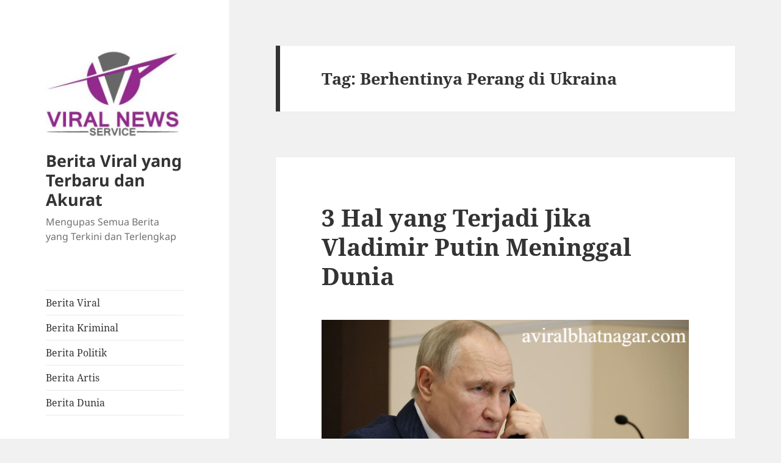

--- FILE ---
content_type: text/html; charset=utf-8
request_url: https://www.aviralbhatnagar.com/tag/berhentinya-perang-di-ukraina/?amp=1
body_size: 15632
content:
<!DOCTYPE html>
<html lang="id" class="no-js" amp="" data-amp-auto-lightbox-disable transformed="self;v=1" i-amphtml-layout="" i-amphtml-no-boilerplate="" i-amphtml-binding>
<head><meta charset="UTF-8"><meta name="viewport" content="width=device-width"><link rel="preconnect" href="https://cdn.ampproject.org"><style amp-runtime="" i-amphtml-version="012512221826001">html{overflow-x:hidden!important}html.i-amphtml-fie{height:100%!important;width:100%!important}html:not([amp4ads]),html:not([amp4ads]) body{height:auto!important}html:not([amp4ads]) body{margin:0!important}body{-webkit-text-size-adjust:100%;-moz-text-size-adjust:100%;-ms-text-size-adjust:100%;text-size-adjust:100%}html.i-amphtml-singledoc.i-amphtml-embedded{-ms-touch-action:pan-y pinch-zoom;touch-action:pan-y pinch-zoom}html.i-amphtml-fie>body,html.i-amphtml-singledoc>body{overflow:visible!important}html.i-amphtml-fie:not(.i-amphtml-inabox)>body,html.i-amphtml-singledoc:not(.i-amphtml-inabox)>body{position:relative!important}html.i-amphtml-ios-embed-legacy>body{overflow-x:hidden!important;overflow-y:auto!important;position:absolute!important}html.i-amphtml-ios-embed{overflow-y:auto!important;position:static}#i-amphtml-wrapper{overflow-x:hidden!important;overflow-y:auto!important;position:absolute!important;top:0!important;left:0!important;right:0!important;bottom:0!important;margin:0!important;display:block!important}html.i-amphtml-ios-embed.i-amphtml-ios-overscroll,html.i-amphtml-ios-embed.i-amphtml-ios-overscroll>#i-amphtml-wrapper{-webkit-overflow-scrolling:touch!important}#i-amphtml-wrapper>body{position:relative!important;border-top:1px solid transparent!important}#i-amphtml-wrapper+body{visibility:visible}#i-amphtml-wrapper+body .i-amphtml-lightbox-element,#i-amphtml-wrapper+body[i-amphtml-lightbox]{visibility:hidden}#i-amphtml-wrapper+body[i-amphtml-lightbox] .i-amphtml-lightbox-element{visibility:visible}#i-amphtml-wrapper.i-amphtml-scroll-disabled,.i-amphtml-scroll-disabled{overflow-x:hidden!important;overflow-y:hidden!important}amp-instagram{padding:54px 0 0!important;background-color:#fff}amp-iframe iframe{box-sizing:border-box!important}[amp-access][amp-access-hide]{display:none}[subscriptions-dialog],body:not(.i-amphtml-subs-ready) [subscriptions-action],body:not(.i-amphtml-subs-ready) [subscriptions-section]{display:none!important}amp-experiment,amp-live-list>[update]{display:none}amp-list[resizable-children]>.i-amphtml-loading-container.amp-hidden{display:none!important}amp-list [fetch-error],amp-list[load-more] [load-more-button],amp-list[load-more] [load-more-end],amp-list[load-more] [load-more-failed],amp-list[load-more] [load-more-loading]{display:none}amp-list[diffable] div[role="list"]{display:block}amp-story-page,amp-story[standalone]{min-height:1px!important;display:block!important;height:100%!important;margin:0!important;padding:0!important;overflow:hidden!important;width:100%!important}amp-story[standalone]{background-color:#000!important;position:relative!important}amp-story-page{background-color:#757575}amp-story .amp-active>div,amp-story .i-amphtml-loader-background{display:none!important}amp-story-page:not(:first-of-type):not([distance]):not([active]){transform:translateY(1000vh)!important}amp-autocomplete{position:relative!important;display:inline-block!important}amp-autocomplete>input,amp-autocomplete>textarea{padding:.5rem;border:1px solid rgba(0,0,0,.33)}.i-amphtml-autocomplete-results,amp-autocomplete>input,amp-autocomplete>textarea{font-size:1rem;line-height:1.5rem}[amp-fx^="fly-in"]{visibility:hidden}amp-script[nodom],amp-script[sandboxed]{position:fixed!important;top:0!important;width:1px!important;height:1px!important;overflow:hidden!important;visibility:hidden}[hidden]{display:none!important}.i-amphtml-element{display:inline-block}.i-amphtml-blurry-placeholder{transition:opacity .3s cubic-bezier(.0,.0,.2,1)!important;pointer-events:none}[layout=nodisplay]:not(.i-amphtml-element){display:none!important}.i-amphtml-layout-fixed,[layout=fixed][width][height]:not(.i-amphtml-layout-fixed){display:inline-block;position:relative}.i-amphtml-layout-responsive,[layout=responsive][width][height]:not(.i-amphtml-layout-responsive),[width][height][heights]:not([layout]):not(.i-amphtml-layout-responsive),[width][height][sizes]:not(img):not([layout]):not(.i-amphtml-layout-responsive){display:block;position:relative}.i-amphtml-layout-intrinsic,[layout=intrinsic][width][height]:not(.i-amphtml-layout-intrinsic){display:inline-block;position:relative;max-width:100%}.i-amphtml-layout-intrinsic .i-amphtml-sizer{max-width:100%}.i-amphtml-intrinsic-sizer{max-width:100%;display:block!important}.i-amphtml-layout-container,.i-amphtml-layout-fixed-height,[layout=container],[layout=fixed-height][height]:not(.i-amphtml-layout-fixed-height){display:block;position:relative}.i-amphtml-layout-fill,.i-amphtml-layout-fill.i-amphtml-notbuilt,[layout=fill]:not(.i-amphtml-layout-fill),body noscript>*{display:block;overflow:hidden!important;position:absolute;top:0;left:0;bottom:0;right:0}body noscript>*{position:absolute!important;width:100%;height:100%;z-index:2}body noscript{display:inline!important}.i-amphtml-layout-flex-item,[layout=flex-item]:not(.i-amphtml-layout-flex-item){display:block;position:relative;-ms-flex:1 1 auto;flex:1 1 auto}.i-amphtml-layout-fluid{position:relative}.i-amphtml-layout-size-defined{overflow:hidden!important}.i-amphtml-layout-awaiting-size{position:absolute!important;top:auto!important;bottom:auto!important}i-amphtml-sizer{display:block!important}@supports (aspect-ratio:1/1){i-amphtml-sizer.i-amphtml-disable-ar{display:none!important}}.i-amphtml-blurry-placeholder,.i-amphtml-fill-content{display:block;height:0;max-height:100%;max-width:100%;min-height:100%;min-width:100%;width:0;margin:auto}.i-amphtml-layout-size-defined .i-amphtml-fill-content{position:absolute;top:0;left:0;bottom:0;right:0}.i-amphtml-replaced-content,.i-amphtml-screen-reader{padding:0!important;border:none!important}.i-amphtml-screen-reader{position:fixed!important;top:0!important;left:0!important;width:4px!important;height:4px!important;opacity:0!important;overflow:hidden!important;margin:0!important;display:block!important;visibility:visible!important}.i-amphtml-screen-reader~.i-amphtml-screen-reader{left:8px!important}.i-amphtml-screen-reader~.i-amphtml-screen-reader~.i-amphtml-screen-reader{left:12px!important}.i-amphtml-screen-reader~.i-amphtml-screen-reader~.i-amphtml-screen-reader~.i-amphtml-screen-reader{left:16px!important}.i-amphtml-unresolved{position:relative;overflow:hidden!important}.i-amphtml-select-disabled{-webkit-user-select:none!important;-ms-user-select:none!important;user-select:none!important}.i-amphtml-notbuilt,[layout]:not(.i-amphtml-element),[width][height][heights]:not([layout]):not(.i-amphtml-element),[width][height][sizes]:not(img):not([layout]):not(.i-amphtml-element){position:relative;overflow:hidden!important;color:transparent!important}.i-amphtml-notbuilt:not(.i-amphtml-layout-container)>*,[layout]:not([layout=container]):not(.i-amphtml-element)>*,[width][height][heights]:not([layout]):not(.i-amphtml-element)>*,[width][height][sizes]:not([layout]):not(.i-amphtml-element)>*{display:none}amp-img:not(.i-amphtml-element)[i-amphtml-ssr]>img.i-amphtml-fill-content{display:block}.i-amphtml-notbuilt:not(.i-amphtml-layout-container),[layout]:not([layout=container]):not(.i-amphtml-element),[width][height][heights]:not([layout]):not(.i-amphtml-element),[width][height][sizes]:not(img):not([layout]):not(.i-amphtml-element){color:transparent!important;line-height:0!important}.i-amphtml-ghost{visibility:hidden!important}.i-amphtml-element>[placeholder],[layout]:not(.i-amphtml-element)>[placeholder],[width][height][heights]:not([layout]):not(.i-amphtml-element)>[placeholder],[width][height][sizes]:not([layout]):not(.i-amphtml-element)>[placeholder]{display:block;line-height:normal}.i-amphtml-element>[placeholder].amp-hidden,.i-amphtml-element>[placeholder].hidden{visibility:hidden}.i-amphtml-element:not(.amp-notsupported)>[fallback],.i-amphtml-layout-container>[placeholder].amp-hidden,.i-amphtml-layout-container>[placeholder].hidden{display:none}.i-amphtml-layout-size-defined>[fallback],.i-amphtml-layout-size-defined>[placeholder]{position:absolute!important;top:0!important;left:0!important;right:0!important;bottom:0!important;z-index:1}amp-img[i-amphtml-ssr]:not(.i-amphtml-element)>[placeholder]{z-index:auto}.i-amphtml-notbuilt>[placeholder]{display:block!important}.i-amphtml-hidden-by-media-query{display:none!important}.i-amphtml-element-error{background:red!important;color:#fff!important;position:relative!important}.i-amphtml-element-error:before{content:attr(error-message)}i-amp-scroll-container,i-amphtml-scroll-container{position:absolute;top:0;left:0;right:0;bottom:0;display:block}i-amp-scroll-container.amp-active,i-amphtml-scroll-container.amp-active{overflow:auto;-webkit-overflow-scrolling:touch}.i-amphtml-loading-container{display:block!important;pointer-events:none;z-index:1}.i-amphtml-notbuilt>.i-amphtml-loading-container{display:block!important}.i-amphtml-loading-container.amp-hidden{visibility:hidden}.i-amphtml-element>[overflow]{cursor:pointer;position:relative;z-index:2;visibility:hidden;display:initial;line-height:normal}.i-amphtml-layout-size-defined>[overflow]{position:absolute}.i-amphtml-element>[overflow].amp-visible{visibility:visible}template{display:none!important}.amp-border-box,.amp-border-box *,.amp-border-box :after,.amp-border-box :before{box-sizing:border-box}amp-pixel{display:none!important}amp-analytics,amp-auto-ads,amp-story-auto-ads{position:fixed!important;top:0!important;width:1px!important;height:1px!important;overflow:hidden!important;visibility:hidden}amp-story{visibility:hidden!important}html.i-amphtml-fie>amp-analytics{position:initial!important}[visible-when-invalid]:not(.visible),form [submit-error],form [submit-success],form [submitting]{display:none}amp-accordion{display:block!important}@media (min-width:1px){:where(amp-accordion>section)>:first-child{margin:0;background-color:#efefef;padding-right:20px;border:1px solid #dfdfdf}:where(amp-accordion>section)>:last-child{margin:0}}amp-accordion>section{float:none!important}amp-accordion>section>*{float:none!important;display:block!important;overflow:hidden!important;position:relative!important}amp-accordion,amp-accordion>section{margin:0}amp-accordion:not(.i-amphtml-built)>section>:last-child{display:none!important}amp-accordion:not(.i-amphtml-built)>section[expanded]>:last-child{display:block!important}</style><meta name="amp-to-amp-navigation" content="AMP-Redirect-To; AMP.navigateTo"><meta name="robots" content="index, follow, max-image-preview:large, max-snippet:-1, max-video-preview:-1"><meta property="og:locale" content="id_ID"><meta property="og:type" content="article"><meta property="og:title" content="Berhentinya Perang di Ukraina Archives - Berita Viral yang Terbaru dan Akurat"><meta property="og:url" content="https://www.aviralbhatnagar.com/tag/berhentinya-perang-di-ukraina/"><meta property="og:site_name" content="Berita Viral yang Terbaru dan Akurat"><meta name="twitter:card" content="summary_large_image"><meta name="generator" content="WordPress 6.9"><meta name="generator" content="AMP Plugin v2.5.5; mode=transitional"><meta name="msapplication-TileImage" content="https://www.aviralbhatnagar.com/wp-content/uploads/2023/05/icon.png"><link rel="preload" href="https://www.aviralbhatnagar.com/wp-content/plugins/amp/assets/fonts/genericons.woff" as="font" crossorigin=""><script async="" src="https://cdn.ampproject.org/v0.mjs" type="module" crossorigin="anonymous"></script><script async nomodule src="https://cdn.ampproject.org/v0.js" crossorigin="anonymous"></script><script src="https://cdn.ampproject.org/v0/amp-bind-0.1.mjs" async="" custom-element="amp-bind" type="module" crossorigin="anonymous"></script><script async nomodule src="https://cdn.ampproject.org/v0/amp-bind-0.1.js" crossorigin="anonymous" custom-element="amp-bind"></script><script src="https://cdn.ampproject.org/v0/amp-form-0.1.mjs" async="" custom-element="amp-form" type="module" crossorigin="anonymous"></script><script async nomodule src="https://cdn.ampproject.org/v0/amp-form-0.1.js" crossorigin="anonymous" custom-element="amp-form"></script><link rel="icon" href="https://www.aviralbhatnagar.com/wp-content/uploads/2023/05/icon.png" sizes="32x32"><link rel="icon" href="https://www.aviralbhatnagar.com/wp-content/uploads/2023/05/icon.png" sizes="192x192"><style amp-custom="">@font-face{font-family:"Noto Sans";font-style:normal;font-display:fallback;font-weight:400;src:url(https://www.aviralbhatnagar.com/wp-content/themes/twentyfifteen/assets/fonts/noto-sans/noto-sans-cyrillic-ext-400-normal.woff2?ver=27) format("woff2") , url(https://www.aviralbhatnagar.com/wp-content/themes/twentyfifteen/assets/fonts/noto-sans/noto-sans-all-400-normal.woff?ver=27) format("woff");unicode-range:U+0460-052F,U+1C80-1C88,U+20B4,U+2DE0-2DFF,U+A640-A69F,U+FE2E-FE2F}@font-face{font-family:"Noto Sans";font-style:normal;font-display:fallback;font-weight:400;src:url(https://www.aviralbhatnagar.com/wp-content/themes/twentyfifteen/assets/fonts/noto-sans/noto-sans-cyrillic-400-normal.woff2?ver=27) format("woff2") , url(https://www.aviralbhatnagar.com/wp-content/themes/twentyfifteen/assets/fonts/noto-sans/noto-sans-all-400-normal.woff?ver=27) format("woff");unicode-range:U+0301,U+0400-045F,U+0490-0491,U+04B0-04B1,U+2116}@font-face{font-family:"Noto Sans";font-style:normal;font-display:fallback;font-weight:400;src:url(https://www.aviralbhatnagar.com/wp-content/themes/twentyfifteen/assets/fonts/noto-sans/noto-sans-devanagari-400-normal.woff2?ver=27) format("woff2") , url(https://www.aviralbhatnagar.com/wp-content/themes/twentyfifteen/assets/fonts/noto-sans/noto-sans-all-400-normal.woff?ver=27) format("woff");unicode-range:U+0900-097F,U+1CD0-1CF6,U+1CF8-1CF9,U+200C-200D,U+20A8,U+20B9,U+25CC,U+A830-A839,U+A8E0-A8FB}@font-face{font-family:"Noto Sans";font-style:normal;font-display:fallback;font-weight:400;src:url(https://www.aviralbhatnagar.com/wp-content/themes/twentyfifteen/assets/fonts/noto-sans/noto-sans-greek-ext-400-normal.woff2?ver=27) format("woff2") , url(https://www.aviralbhatnagar.com/wp-content/themes/twentyfifteen/assets/fonts/noto-sans/noto-sans-all-400-normal.woff?ver=27) format("woff");unicode-range:U+1F00-1FFF}@font-face{font-family:"Noto Sans";font-style:normal;font-display:fallback;font-weight:400;src:url(https://www.aviralbhatnagar.com/wp-content/themes/twentyfifteen/assets/fonts/noto-sans/noto-sans-greek-400-normal.woff2?ver=27) format("woff2") , url(https://www.aviralbhatnagar.com/wp-content/themes/twentyfifteen/assets/fonts/noto-sans/noto-sans-all-400-normal.woff?ver=27) format("woff");unicode-range:U+0370-03FF}@font-face{font-family:"Noto Sans";font-style:normal;font-display:fallback;font-weight:400;src:url(https://www.aviralbhatnagar.com/wp-content/themes/twentyfifteen/assets/fonts/noto-sans/noto-sans-vietnamese-400-normal.woff2?ver=27) format("woff2") , url(https://www.aviralbhatnagar.com/wp-content/themes/twentyfifteen/assets/fonts/noto-sans/noto-sans-all-400-normal.woff?ver=27) format("woff");unicode-range:U+0102-0103,U+0110-0111,U+0128-0129,U+0168-0169,U+01A0-01A1,U+01AF-01B0,U+1EA0-1EF9,U+20AB}@font-face{font-family:"Noto Sans";font-style:normal;font-display:fallback;font-weight:400;src:url(https://www.aviralbhatnagar.com/wp-content/themes/twentyfifteen/assets/fonts/noto-sans/noto-sans-latin-ext-400-normal.woff2?ver=27) format("woff2") , url(https://www.aviralbhatnagar.com/wp-content/themes/twentyfifteen/assets/fonts/noto-sans/noto-sans-all-400-normal.woff?ver=27) format("woff");unicode-range:U+0100-024F,U+0259,U+1E00-1EFF,U+2020,U+20A0-20AB,U+20AD-20CF,U+2113,U+2C60-2C7F,U+A720-A7FF}@font-face{font-family:"Noto Sans";font-style:normal;font-display:fallback;font-weight:400;src:url(https://www.aviralbhatnagar.com/wp-content/themes/twentyfifteen/assets/fonts/noto-sans/noto-sans-latin-400-normal.woff2?ver=27) format("woff2") , url(https://www.aviralbhatnagar.com/wp-content/themes/twentyfifteen/assets/fonts/noto-sans/noto-sans-all-400-normal.woff?ver=27) format("woff");unicode-range:U+0000-00FF,U+0131,U+0152-0153,U+02BB-02BC,U+02C6,U+02DA,U+02DC,U+2000-206F,U+2074,U+20AC,U+2122,U+2191,U+2193,U+2212,U+2215,U+FEFF,U+FFFD}@font-face{font-family:"Noto Sans";font-style:italic;font-display:fallback;font-weight:400;src:url(https://www.aviralbhatnagar.com/wp-content/themes/twentyfifteen/assets/fonts/noto-sans/noto-sans-cyrillic-ext-400-italic.woff2?ver=27) format("woff2") , url(https://www.aviralbhatnagar.com/wp-content/themes/twentyfifteen/assets/fonts/noto-sans/noto-sans-all-400-italic.woff?ver=27) format("woff");unicode-range:U+0460-052F,U+1C80-1C88,U+20B4,U+2DE0-2DFF,U+A640-A69F,U+FE2E-FE2F}@font-face{font-family:"Noto Sans";font-style:italic;font-display:fallback;font-weight:400;src:url(https://www.aviralbhatnagar.com/wp-content/themes/twentyfifteen/assets/fonts/noto-sans/noto-sans-cyrillic-400-italic.woff2?ver=27) format("woff2") , url(https://www.aviralbhatnagar.com/wp-content/themes/twentyfifteen/assets/fonts/noto-sans/noto-sans-all-400-italic.woff?ver=27) format("woff");unicode-range:U+0301,U+0400-045F,U+0490-0491,U+04B0-04B1,U+2116}@font-face{font-family:"Noto Sans";font-style:italic;font-display:fallback;font-weight:400;src:url(https://www.aviralbhatnagar.com/wp-content/themes/twentyfifteen/assets/fonts/noto-sans/noto-sans-devanagari-400-italic.woff2?ver=27) format("woff2") , url(https://www.aviralbhatnagar.com/wp-content/themes/twentyfifteen/assets/fonts/noto-sans/noto-sans-all-400-italic.woff?ver=27) format("woff");unicode-range:U+0900-097F,U+1CD0-1CF6,U+1CF8-1CF9,U+200C-200D,U+20A8,U+20B9,U+25CC,U+A830-A839,U+A8E0-A8FB}@font-face{font-family:"Noto Sans";font-style:italic;font-display:fallback;font-weight:400;src:url(https://www.aviralbhatnagar.com/wp-content/themes/twentyfifteen/assets/fonts/noto-sans/noto-sans-greek-ext-400-italic.woff2?ver=27) format("woff2") , url(https://www.aviralbhatnagar.com/wp-content/themes/twentyfifteen/assets/fonts/noto-sans/noto-sans-all-400-italic.woff?ver=27) format("woff");unicode-range:U+1F00-1FFF}@font-face{font-family:"Noto Sans";font-style:italic;font-display:fallback;font-weight:400;src:url(https://www.aviralbhatnagar.com/wp-content/themes/twentyfifteen/assets/fonts/noto-sans/noto-sans-greek-400-italic.woff2?ver=27) format("woff2") , url(https://www.aviralbhatnagar.com/wp-content/themes/twentyfifteen/assets/fonts/noto-sans/noto-sans-all-400-italic.woff?ver=27) format("woff");unicode-range:U+0370-03FF}@font-face{font-family:"Noto Sans";font-style:italic;font-display:fallback;font-weight:400;src:url(https://www.aviralbhatnagar.com/wp-content/themes/twentyfifteen/assets/fonts/noto-sans/noto-sans-vietnamese-400-italic.woff2?ver=27) format("woff2") , url(https://www.aviralbhatnagar.com/wp-content/themes/twentyfifteen/assets/fonts/noto-sans/noto-sans-all-400-italic.woff?ver=27) format("woff");unicode-range:U+0102-0103,U+0110-0111,U+0128-0129,U+0168-0169,U+01A0-01A1,U+01AF-01B0,U+1EA0-1EF9,U+20AB}@font-face{font-family:"Noto Sans";font-style:italic;font-display:fallback;font-weight:400;src:url(https://www.aviralbhatnagar.com/wp-content/themes/twentyfifteen/assets/fonts/noto-sans/noto-sans-latin-ext-400-italic.woff2?ver=27) format("woff2") , url(https://www.aviralbhatnagar.com/wp-content/themes/twentyfifteen/assets/fonts/noto-sans/noto-sans-all-400-italic.woff?ver=27) format("woff");unicode-range:U+0100-024F,U+0259,U+1E00-1EFF,U+2020,U+20A0-20AB,U+20AD-20CF,U+2113,U+2C60-2C7F,U+A720-A7FF}@font-face{font-family:"Noto Sans";font-style:italic;font-display:fallback;font-weight:400;src:url(https://www.aviralbhatnagar.com/wp-content/themes/twentyfifteen/assets/fonts/noto-sans/noto-sans-latin-400-italic.woff2?ver=27) format("woff2") , url(https://www.aviralbhatnagar.com/wp-content/themes/twentyfifteen/assets/fonts/noto-sans/noto-sans-all-400-italic.woff?ver=27) format("woff");unicode-range:U+0000-00FF,U+0131,U+0152-0153,U+02BB-02BC,U+02C6,U+02DA,U+02DC,U+2000-206F,U+2074,U+20AC,U+2122,U+2191,U+2193,U+2212,U+2215,U+FEFF,U+FFFD}@font-face{font-family:"Noto Sans";font-style:normal;font-display:fallback;font-weight:700;src:url(https://www.aviralbhatnagar.com/wp-content/themes/twentyfifteen/assets/fonts/noto-sans/noto-sans-cyrillic-ext-700-normal.woff2?ver=27) format("woff2") , url(https://www.aviralbhatnagar.com/wp-content/themes/twentyfifteen/assets/fonts/noto-sans/noto-sans-all-700-normal.woff?ver=27) format("woff");unicode-range:U+0460-052F,U+1C80-1C88,U+20B4,U+2DE0-2DFF,U+A640-A69F,U+FE2E-FE2F}@font-face{font-family:"Noto Sans";font-style:normal;font-display:fallback;font-weight:700;src:url(https://www.aviralbhatnagar.com/wp-content/themes/twentyfifteen/assets/fonts/noto-sans/noto-sans-cyrillic-700-normal.woff2?ver=27) format("woff2") , url(https://www.aviralbhatnagar.com/wp-content/themes/twentyfifteen/assets/fonts/noto-sans/noto-sans-all-700-normal.woff?ver=27) format("woff");unicode-range:U+0301,U+0400-045F,U+0490-0491,U+04B0-04B1,U+2116}@font-face{font-family:"Noto Sans";font-style:normal;font-display:fallback;font-weight:700;src:url(https://www.aviralbhatnagar.com/wp-content/themes/twentyfifteen/assets/fonts/noto-sans/noto-sans-devanagari-700-normal.woff2?ver=27) format("woff2") , url(https://www.aviralbhatnagar.com/wp-content/themes/twentyfifteen/assets/fonts/noto-sans/noto-sans-all-700-normal.woff?ver=27) format("woff");unicode-range:U+0900-097F,U+1CD0-1CF6,U+1CF8-1CF9,U+200C-200D,U+20A8,U+20B9,U+25CC,U+A830-A839,U+A8E0-A8FB}@font-face{font-family:"Noto Sans";font-style:normal;font-display:fallback;font-weight:700;src:url(https://www.aviralbhatnagar.com/wp-content/themes/twentyfifteen/assets/fonts/noto-sans/noto-sans-greek-ext-700-normal.woff2?ver=27) format("woff2") , url(https://www.aviralbhatnagar.com/wp-content/themes/twentyfifteen/assets/fonts/noto-sans/noto-sans-all-700-normal.woff?ver=27) format("woff");unicode-range:U+1F00-1FFF}@font-face{font-family:"Noto Sans";font-style:normal;font-display:fallback;font-weight:700;src:url(https://www.aviralbhatnagar.com/wp-content/themes/twentyfifteen/assets/fonts/noto-sans/noto-sans-greek-700-normal.woff2?ver=27) format("woff2") , url(https://www.aviralbhatnagar.com/wp-content/themes/twentyfifteen/assets/fonts/noto-sans/noto-sans-all-700-normal.woff?ver=27) format("woff");unicode-range:U+0370-03FF}@font-face{font-family:"Noto Sans";font-style:normal;font-display:fallback;font-weight:700;src:url(https://www.aviralbhatnagar.com/wp-content/themes/twentyfifteen/assets/fonts/noto-sans/noto-sans-vietnamese-700-normal.woff2?ver=27) format("woff2") , url(https://www.aviralbhatnagar.com/wp-content/themes/twentyfifteen/assets/fonts/noto-sans/noto-sans-all-700-normal.woff?ver=27) format("woff");unicode-range:U+0102-0103,U+0110-0111,U+0128-0129,U+0168-0169,U+01A0-01A1,U+01AF-01B0,U+1EA0-1EF9,U+20AB}@font-face{font-family:"Noto Sans";font-style:normal;font-display:fallback;font-weight:700;src:url(https://www.aviralbhatnagar.com/wp-content/themes/twentyfifteen/assets/fonts/noto-sans/noto-sans-latin-ext-700-normal.woff2?ver=27) format("woff2") , url(https://www.aviralbhatnagar.com/wp-content/themes/twentyfifteen/assets/fonts/noto-sans/noto-sans-all-700-normal.woff?ver=27) format("woff");unicode-range:U+0100-024F,U+0259,U+1E00-1EFF,U+2020,U+20A0-20AB,U+20AD-20CF,U+2113,U+2C60-2C7F,U+A720-A7FF}@font-face{font-family:"Noto Sans";font-style:normal;font-display:fallback;font-weight:700;src:url(https://www.aviralbhatnagar.com/wp-content/themes/twentyfifteen/assets/fonts/noto-sans/noto-sans-latin-700-normal.woff2?ver=27) format("woff2") , url(https://www.aviralbhatnagar.com/wp-content/themes/twentyfifteen/assets/fonts/noto-sans/noto-sans-all-700-normal.woff?ver=27) format("woff");unicode-range:U+0000-00FF,U+0131,U+0152-0153,U+02BB-02BC,U+02C6,U+02DA,U+02DC,U+2000-206F,U+2074,U+20AC,U+2122,U+2191,U+2193,U+2212,U+2215,U+FEFF,U+FFFD}@font-face{font-family:"Noto Sans";font-style:italic;font-display:fallback;font-weight:700;src:url(https://www.aviralbhatnagar.com/wp-content/themes/twentyfifteen/assets/fonts/noto-sans/noto-sans-cyrillic-ext-700-italic.woff2?ver=27) format("woff2") , url(https://www.aviralbhatnagar.com/wp-content/themes/twentyfifteen/assets/fonts/noto-sans/noto-sans-all-700-italic.woff?ver=27) format("woff");unicode-range:U+0460-052F,U+1C80-1C88,U+20B4,U+2DE0-2DFF,U+A640-A69F,U+FE2E-FE2F}@font-face{font-family:"Noto Sans";font-style:italic;font-display:fallback;font-weight:700;src:url(https://www.aviralbhatnagar.com/wp-content/themes/twentyfifteen/assets/fonts/noto-sans/noto-sans-cyrillic-700-italic.woff2?ver=27) format("woff2") , url(https://www.aviralbhatnagar.com/wp-content/themes/twentyfifteen/assets/fonts/noto-sans/noto-sans-all-700-italic.woff?ver=27) format("woff");unicode-range:U+0301,U+0400-045F,U+0490-0491,U+04B0-04B1,U+2116}@font-face{font-family:"Noto Sans";font-style:italic;font-display:fallback;font-weight:700;src:url(https://www.aviralbhatnagar.com/wp-content/themes/twentyfifteen/assets/fonts/noto-sans/noto-sans-devanagari-700-italic.woff2?ver=27) format("woff2") , url(https://www.aviralbhatnagar.com/wp-content/themes/twentyfifteen/assets/fonts/noto-sans/noto-sans-all-700-italic.woff?ver=27) format("woff");unicode-range:U+0900-097F,U+1CD0-1CF6,U+1CF8-1CF9,U+200C-200D,U+20A8,U+20B9,U+25CC,U+A830-A839,U+A8E0-A8FB}@font-face{font-family:"Noto Sans";font-style:italic;font-display:fallback;font-weight:700;src:url(https://www.aviralbhatnagar.com/wp-content/themes/twentyfifteen/assets/fonts/noto-sans/noto-sans-greek-ext-700-italic.woff2?ver=27) format("woff2") , url(https://www.aviralbhatnagar.com/wp-content/themes/twentyfifteen/assets/fonts/noto-sans/noto-sans-all-700-italic.woff?ver=27) format("woff");unicode-range:U+1F00-1FFF}@font-face{font-family:"Noto Sans";font-style:italic;font-display:fallback;font-weight:700;src:url(https://www.aviralbhatnagar.com/wp-content/themes/twentyfifteen/assets/fonts/noto-sans/noto-sans-greek-700-italic.woff2?ver=27) format("woff2") , url(https://www.aviralbhatnagar.com/wp-content/themes/twentyfifteen/assets/fonts/noto-sans/noto-sans-all-700-italic.woff?ver=27) format("woff");unicode-range:U+0370-03FF}@font-face{font-family:"Noto Sans";font-style:italic;font-display:fallback;font-weight:700;src:url(https://www.aviralbhatnagar.com/wp-content/themes/twentyfifteen/assets/fonts/noto-sans/noto-sans-vietnamese-700-italic.woff2?ver=27) format("woff2") , url(https://www.aviralbhatnagar.com/wp-content/themes/twentyfifteen/assets/fonts/noto-sans/noto-sans-all-700-italic.woff?ver=27) format("woff");unicode-range:U+0102-0103,U+0110-0111,U+0128-0129,U+0168-0169,U+01A0-01A1,U+01AF-01B0,U+1EA0-1EF9,U+20AB}@font-face{font-family:"Noto Sans";font-style:italic;font-display:fallback;font-weight:700;src:url(https://www.aviralbhatnagar.com/wp-content/themes/twentyfifteen/assets/fonts/noto-sans/noto-sans-latin-ext-700-italic.woff2?ver=27) format("woff2") , url(https://www.aviralbhatnagar.com/wp-content/themes/twentyfifteen/assets/fonts/noto-sans/noto-sans-all-700-italic.woff?ver=27) format("woff");unicode-range:U+0100-024F,U+0259,U+1E00-1EFF,U+2020,U+20A0-20AB,U+20AD-20CF,U+2113,U+2C60-2C7F,U+A720-A7FF}@font-face{font-family:"Noto Sans";font-style:italic;font-display:fallback;font-weight:700;src:url(https://www.aviralbhatnagar.com/wp-content/themes/twentyfifteen/assets/fonts/noto-sans/noto-sans-latin-700-italic.woff2?ver=27) format("woff2") , url(https://www.aviralbhatnagar.com/wp-content/themes/twentyfifteen/assets/fonts/noto-sans/noto-sans-all-700-italic.woff?ver=27) format("woff");unicode-range:U+0000-00FF,U+0131,U+0152-0153,U+02BB-02BC,U+02C6,U+02DA,U+02DC,U+2000-206F,U+2074,U+20AC,U+2122,U+2191,U+2193,U+2212,U+2215,U+FEFF,U+FFFD}@font-face{font-family:"Noto Serif";font-style:italic;font-display:fallback;font-weight:400;src:url(https://www.aviralbhatnagar.com/wp-content/themes/twentyfifteen/assets/fonts/noto-serif/noto-serif-cyrillic-ext-400-italic.woff2?ver=21) format("woff2") , url(https://www.aviralbhatnagar.com/wp-content/themes/twentyfifteen/assets/fonts/noto-serif/noto-serif-all-400-italic.woff?ver=21) format("woff");unicode-range:U+0460-052F,U+1C80-1C88,U+20B4,U+2DE0-2DFF,U+A640-A69F,U+FE2E-FE2F}@font-face{font-family:"Noto Serif";font-style:italic;font-display:fallback;font-weight:400;src:url(https://www.aviralbhatnagar.com/wp-content/themes/twentyfifteen/assets/fonts/noto-serif/noto-serif-cyrillic-400-italic.woff2?ver=21) format("woff2") , url(https://www.aviralbhatnagar.com/wp-content/themes/twentyfifteen/assets/fonts/noto-serif/noto-serif-all-400-italic.woff?ver=21) format("woff");unicode-range:U+0301,U+0400-045F,U+0490-0491,U+04B0-04B1,U+2116}@font-face{font-family:"Noto Serif";font-style:italic;font-display:fallback;font-weight:400;src:url(https://www.aviralbhatnagar.com/wp-content/themes/twentyfifteen/assets/fonts/noto-serif/noto-serif-greek-ext-400-italic.woff2?ver=21) format("woff2") , url(https://www.aviralbhatnagar.com/wp-content/themes/twentyfifteen/assets/fonts/noto-serif/noto-serif-all-400-italic.woff?ver=21) format("woff");unicode-range:U+1F00-1FFF}@font-face{font-family:"Noto Serif";font-style:italic;font-display:fallback;font-weight:400;src:url(https://www.aviralbhatnagar.com/wp-content/themes/twentyfifteen/assets/fonts/noto-serif/noto-serif-greek-400-italic.woff2?ver=21) format("woff2") , url(https://www.aviralbhatnagar.com/wp-content/themes/twentyfifteen/assets/fonts/noto-serif/noto-serif-all-400-italic.woff?ver=21) format("woff");unicode-range:U+0370-03FF}@font-face{font-family:"Noto Serif";font-style:italic;font-display:fallback;font-weight:400;src:url(https://www.aviralbhatnagar.com/wp-content/themes/twentyfifteen/assets/fonts/noto-serif/noto-serif-vietnamese-400-italic.woff2?ver=21) format("woff2") , url(https://www.aviralbhatnagar.com/wp-content/themes/twentyfifteen/assets/fonts/noto-serif/noto-serif-all-400-italic.woff?ver=21) format("woff");unicode-range:U+0102-0103,U+0110-0111,U+0128-0129,U+0168-0169,U+01A0-01A1,U+01AF-01B0,U+1EA0-1EF9,U+20AB}@font-face{font-family:"Noto Serif";font-style:italic;font-display:fallback;font-weight:400;src:url(https://www.aviralbhatnagar.com/wp-content/themes/twentyfifteen/assets/fonts/noto-serif/noto-serif-latin-ext-400-italic.woff2?ver=21) format("woff2") , url(https://www.aviralbhatnagar.com/wp-content/themes/twentyfifteen/assets/fonts/noto-serif/noto-serif-all-400-italic.woff?ver=21) format("woff");unicode-range:U+0100-024F,U+0259,U+1E00-1EFF,U+2020,U+20A0-20AB,U+20AD-20CF,U+2113,U+2C60-2C7F,U+A720-A7FF}@font-face{font-family:"Noto Serif";font-style:italic;font-display:fallback;font-weight:400;src:url(https://www.aviralbhatnagar.com/wp-content/themes/twentyfifteen/assets/fonts/noto-serif/noto-serif-latin-400-italic.woff2?ver=21) format("woff2") , url(https://www.aviralbhatnagar.com/wp-content/themes/twentyfifteen/assets/fonts/noto-serif/noto-serif-all-400-italic.woff?ver=21) format("woff");unicode-range:U+0000-00FF,U+0131,U+0152-0153,U+02BB-02BC,U+02C6,U+02DA,U+02DC,U+2000-206F,U+2074,U+20AC,U+2122,U+2191,U+2193,U+2212,U+2215,U+FEFF,U+FFFD}@font-face{font-family:"Noto Serif";font-style:italic;font-display:fallback;font-weight:700;src:url(https://www.aviralbhatnagar.com/wp-content/themes/twentyfifteen/assets/fonts/noto-serif/noto-serif-cyrillic-ext-700-italic.woff2?ver=21) format("woff2") , url(https://www.aviralbhatnagar.com/wp-content/themes/twentyfifteen/assets/fonts/noto-serif/noto-serif-all-700-italic.woff?ver=21) format("woff");unicode-range:U+0460-052F,U+1C80-1C88,U+20B4,U+2DE0-2DFF,U+A640-A69F,U+FE2E-FE2F}@font-face{font-family:"Noto Serif";font-style:italic;font-display:fallback;font-weight:700;src:url(https://www.aviralbhatnagar.com/wp-content/themes/twentyfifteen/assets/fonts/noto-serif/noto-serif-cyrillic-700-italic.woff2?ver=21) format("woff2") , url(https://www.aviralbhatnagar.com/wp-content/themes/twentyfifteen/assets/fonts/noto-serif/noto-serif-all-700-italic.woff?ver=21) format("woff");unicode-range:U+0301,U+0400-045F,U+0490-0491,U+04B0-04B1,U+2116}@font-face{font-family:"Noto Serif";font-style:italic;font-display:fallback;font-weight:700;src:url(https://www.aviralbhatnagar.com/wp-content/themes/twentyfifteen/assets/fonts/noto-serif/noto-serif-greek-ext-700-italic.woff2?ver=21) format("woff2") , url(https://www.aviralbhatnagar.com/wp-content/themes/twentyfifteen/assets/fonts/noto-serif/noto-serif-all-700-italic.woff?ver=21) format("woff");unicode-range:U+1F00-1FFF}@font-face{font-family:"Noto Serif";font-style:italic;font-display:fallback;font-weight:700;src:url(https://www.aviralbhatnagar.com/wp-content/themes/twentyfifteen/assets/fonts/noto-serif/noto-serif-greek-700-italic.woff2?ver=21) format("woff2") , url(https://www.aviralbhatnagar.com/wp-content/themes/twentyfifteen/assets/fonts/noto-serif/noto-serif-all-700-italic.woff?ver=21) format("woff");unicode-range:U+0370-03FF}@font-face{font-family:"Noto Serif";font-style:italic;font-display:fallback;font-weight:700;src:url(https://www.aviralbhatnagar.com/wp-content/themes/twentyfifteen/assets/fonts/noto-serif/noto-serif-vietnamese-700-italic.woff2?ver=21) format("woff2") , url(https://www.aviralbhatnagar.com/wp-content/themes/twentyfifteen/assets/fonts/noto-serif/noto-serif-all-700-italic.woff?ver=21) format("woff");unicode-range:U+0102-0103,U+0110-0111,U+0128-0129,U+0168-0169,U+01A0-01A1,U+01AF-01B0,U+1EA0-1EF9,U+20AB}@font-face{font-family:"Noto Serif";font-style:italic;font-display:fallback;font-weight:700;src:url(https://www.aviralbhatnagar.com/wp-content/themes/twentyfifteen/assets/fonts/noto-serif/noto-serif-latin-ext-700-italic.woff2?ver=21) format("woff2") , url(https://www.aviralbhatnagar.com/wp-content/themes/twentyfifteen/assets/fonts/noto-serif/noto-serif-all-700-italic.woff?ver=21) format("woff");unicode-range:U+0100-024F,U+0259,U+1E00-1EFF,U+2020,U+20A0-20AB,U+20AD-20CF,U+2113,U+2C60-2C7F,U+A720-A7FF}@font-face{font-family:"Noto Serif";font-style:italic;font-display:fallback;font-weight:700;src:url(https://www.aviralbhatnagar.com/wp-content/themes/twentyfifteen/assets/fonts/noto-serif/noto-serif-latin-700-italic.woff2?ver=21) format("woff2") , url(https://www.aviralbhatnagar.com/wp-content/themes/twentyfifteen/assets/fonts/noto-serif/noto-serif-all-700-italic.woff?ver=21) format("woff");unicode-range:U+0000-00FF,U+0131,U+0152-0153,U+02BB-02BC,U+02C6,U+02DA,U+02DC,U+2000-206F,U+2074,U+20AC,U+2122,U+2191,U+2193,U+2212,U+2215,U+FEFF,U+FFFD}@font-face{font-family:"Noto Serif";font-style:normal;font-display:fallback;font-weight:400;src:url(https://www.aviralbhatnagar.com/wp-content/themes/twentyfifteen/assets/fonts/noto-serif/noto-serif-cyrillic-ext-400-normal.woff2?ver=21) format("woff2") , url(https://www.aviralbhatnagar.com/wp-content/themes/twentyfifteen/assets/fonts/noto-serif/noto-serif-all-400-normal.woff?ver=21) format("woff");unicode-range:U+0460-052F,U+1C80-1C88,U+20B4,U+2DE0-2DFF,U+A640-A69F,U+FE2E-FE2F}@font-face{font-family:"Noto Serif";font-style:normal;font-display:fallback;font-weight:400;src:url(https://www.aviralbhatnagar.com/wp-content/themes/twentyfifteen/assets/fonts/noto-serif/noto-serif-cyrillic-400-normal.woff2?ver=21) format("woff2") , url(https://www.aviralbhatnagar.com/wp-content/themes/twentyfifteen/assets/fonts/noto-serif/noto-serif-all-400-normal.woff?ver=21) format("woff");unicode-range:U+0301,U+0400-045F,U+0490-0491,U+04B0-04B1,U+2116}@font-face{font-family:"Noto Serif";font-style:normal;font-display:fallback;font-weight:400;src:url(https://www.aviralbhatnagar.com/wp-content/themes/twentyfifteen/assets/fonts/noto-serif/noto-serif-greek-ext-400-normal.woff2?ver=21) format("woff2") , url(https://www.aviralbhatnagar.com/wp-content/themes/twentyfifteen/assets/fonts/noto-serif/noto-serif-all-400-normal.woff?ver=21) format("woff");unicode-range:U+1F00-1FFF}@font-face{font-family:"Noto Serif";font-style:normal;font-display:fallback;font-weight:400;src:url(https://www.aviralbhatnagar.com/wp-content/themes/twentyfifteen/assets/fonts/noto-serif/noto-serif-greek-400-normal.woff2?ver=21) format("woff2") , url(https://www.aviralbhatnagar.com/wp-content/themes/twentyfifteen/assets/fonts/noto-serif/noto-serif-all-400-normal.woff?ver=21) format("woff");unicode-range:U+0370-03FF}@font-face{font-family:"Noto Serif";font-style:normal;font-display:fallback;font-weight:400;src:url(https://www.aviralbhatnagar.com/wp-content/themes/twentyfifteen/assets/fonts/noto-serif/noto-serif-vietnamese-400-normal.woff2?ver=21) format("woff2") , url(https://www.aviralbhatnagar.com/wp-content/themes/twentyfifteen/assets/fonts/noto-serif/noto-serif-all-400-normal.woff?ver=21) format("woff");unicode-range:U+0102-0103,U+0110-0111,U+0128-0129,U+0168-0169,U+01A0-01A1,U+01AF-01B0,U+1EA0-1EF9,U+20AB}@font-face{font-family:"Noto Serif";font-style:normal;font-display:fallback;font-weight:400;src:url(https://www.aviralbhatnagar.com/wp-content/themes/twentyfifteen/assets/fonts/noto-serif/noto-serif-latin-ext-400-normal.woff2?ver=21) format("woff2") , url(https://www.aviralbhatnagar.com/wp-content/themes/twentyfifteen/assets/fonts/noto-serif/noto-serif-all-400-normal.woff?ver=21) format("woff");unicode-range:U+0100-024F,U+0259,U+1E00-1EFF,U+2020,U+20A0-20AB,U+20AD-20CF,U+2113,U+2C60-2C7F,U+A720-A7FF}@font-face{font-family:"Noto Serif";font-style:normal;font-display:fallback;font-weight:400;src:url(https://www.aviralbhatnagar.com/wp-content/themes/twentyfifteen/assets/fonts/noto-serif/noto-serif-latin-400-normal.woff2?ver=21) format("woff2") , url(https://www.aviralbhatnagar.com/wp-content/themes/twentyfifteen/assets/fonts/noto-serif/noto-serif-all-400-normal.woff?ver=21) format("woff");unicode-range:U+0000-00FF,U+0131,U+0152-0153,U+02BB-02BC,U+02C6,U+02DA,U+02DC,U+2000-206F,U+2074,U+20AC,U+2122,U+2191,U+2193,U+2212,U+2215,U+FEFF,U+FFFD}@font-face{font-family:"Noto Serif";font-style:normal;font-display:fallback;font-weight:700;src:url(https://www.aviralbhatnagar.com/wp-content/themes/twentyfifteen/assets/fonts/noto-serif/noto-serif-cyrillic-ext-700-normal.woff2?ver=21) format("woff2") , url(https://www.aviralbhatnagar.com/wp-content/themes/twentyfifteen/assets/fonts/noto-serif/noto-serif-all-700-normal.woff?ver=21) format("woff");unicode-range:U+0460-052F,U+1C80-1C88,U+20B4,U+2DE0-2DFF,U+A640-A69F,U+FE2E-FE2F}@font-face{font-family:"Noto Serif";font-style:normal;font-display:fallback;font-weight:700;src:url(https://www.aviralbhatnagar.com/wp-content/themes/twentyfifteen/assets/fonts/noto-serif/noto-serif-cyrillic-700-normal.woff2?ver=21) format("woff2") , url(https://www.aviralbhatnagar.com/wp-content/themes/twentyfifteen/assets/fonts/noto-serif/noto-serif-all-700-normal.woff?ver=21) format("woff");unicode-range:U+0301,U+0400-045F,U+0490-0491,U+04B0-04B1,U+2116}@font-face{font-family:"Noto Serif";font-style:normal;font-display:fallback;font-weight:700;src:url(https://www.aviralbhatnagar.com/wp-content/themes/twentyfifteen/assets/fonts/noto-serif/noto-serif-greek-ext-700-normal.woff2?ver=21) format("woff2") , url(https://www.aviralbhatnagar.com/wp-content/themes/twentyfifteen/assets/fonts/noto-serif/noto-serif-all-700-normal.woff?ver=21) format("woff");unicode-range:U+1F00-1FFF}@font-face{font-family:"Noto Serif";font-style:normal;font-display:fallback;font-weight:700;src:url(https://www.aviralbhatnagar.com/wp-content/themes/twentyfifteen/assets/fonts/noto-serif/noto-serif-greek-700-normal.woff2?ver=21) format("woff2") , url(https://www.aviralbhatnagar.com/wp-content/themes/twentyfifteen/assets/fonts/noto-serif/noto-serif-all-700-normal.woff?ver=21) format("woff");unicode-range:U+0370-03FF}@font-face{font-family:"Noto Serif";font-style:normal;font-display:fallback;font-weight:700;src:url(https://www.aviralbhatnagar.com/wp-content/themes/twentyfifteen/assets/fonts/noto-serif/noto-serif-vietnamese-700-normal.woff2?ver=21) format("woff2") , url(https://www.aviralbhatnagar.com/wp-content/themes/twentyfifteen/assets/fonts/noto-serif/noto-serif-all-700-normal.woff?ver=21) format("woff");unicode-range:U+0102-0103,U+0110-0111,U+0128-0129,U+0168-0169,U+01A0-01A1,U+01AF-01B0,U+1EA0-1EF9,U+20AB}@font-face{font-family:"Noto Serif";font-style:normal;font-display:fallback;font-weight:700;src:url(https://www.aviralbhatnagar.com/wp-content/themes/twentyfifteen/assets/fonts/noto-serif/noto-serif-latin-ext-700-normal.woff2?ver=21) format("woff2") , url(https://www.aviralbhatnagar.com/wp-content/themes/twentyfifteen/assets/fonts/noto-serif/noto-serif-all-700-normal.woff?ver=21) format("woff");unicode-range:U+0100-024F,U+0259,U+1E00-1EFF,U+2020,U+20A0-20AB,U+20AD-20CF,U+2113,U+2C60-2C7F,U+A720-A7FF}@font-face{font-family:"Noto Serif";font-style:normal;font-display:fallback;font-weight:700;src:url(https://www.aviralbhatnagar.com/wp-content/themes/twentyfifteen/assets/fonts/noto-serif/noto-serif-latin-700-normal.woff2?ver=21) format("woff2") , url(https://www.aviralbhatnagar.com/wp-content/themes/twentyfifteen/assets/fonts/noto-serif/noto-serif-all-700-normal.woff?ver=21) format("woff");unicode-range:U+0000-00FF,U+0131,U+0152-0153,U+02BB-02BC,U+02C6,U+02DA,U+02DC,U+2000-206F,U+2074,U+20AC,U+2122,U+2191,U+2193,U+2212,U+2215,U+FEFF,U+FFFD}@font-face{font-family:"Inconsolata";font-style:normal;font-display:fallback;font-weight:400;src:url(https://www.aviralbhatnagar.com/wp-content/themes/twentyfifteen/assets/fonts/inconsolata/inconsolata-vietnamese-400-normal.woff2?ver=31) format("woff2") , url(https://www.aviralbhatnagar.com/wp-content/themes/twentyfifteen/assets/fonts/inconsolata/inconsolata-all-400-normal.woff?ver=31) format("woff");unicode-range:U+0102-0103,U+0110-0111,U+0128-0129,U+0168-0169,U+01A0-01A1,U+01AF-01B0,U+1EA0-1EF9,U+20AB}@font-face{font-family:"Inconsolata";font-style:normal;font-display:fallback;font-weight:400;src:url(https://www.aviralbhatnagar.com/wp-content/themes/twentyfifteen/assets/fonts/inconsolata/inconsolata-latin-ext-400-normal.woff2?ver=31) format("woff2") , url(https://www.aviralbhatnagar.com/wp-content/themes/twentyfifteen/assets/fonts/inconsolata/inconsolata-all-400-normal.woff?ver=31) format("woff");unicode-range:U+0100-024F,U+0259,U+1E00-1EFF,U+2020,U+20A0-20AB,U+20AD-20CF,U+2113,U+2C60-2C7F,U+A720-A7FF}@font-face{font-family:"Inconsolata";font-style:normal;font-display:fallback;font-weight:400;src:url(https://www.aviralbhatnagar.com/wp-content/themes/twentyfifteen/assets/fonts/inconsolata/inconsolata-latin-400-normal.woff2?ver=31) format("woff2") , url(https://www.aviralbhatnagar.com/wp-content/themes/twentyfifteen/assets/fonts/inconsolata/inconsolata-all-400-normal.woff?ver=31) format("woff");unicode-range:U+0000-00FF,U+0131,U+0152-0153,U+02BB-02BC,U+02C6,U+02DA,U+02DC,U+2000-206F,U+2074,U+20AC,U+2122,U+2191,U+2193,U+2212,U+2215,U+FEFF,U+FFFD}@font-face{font-family:"Inconsolata";font-style:normal;font-display:fallback;font-weight:700;src:url(https://www.aviralbhatnagar.com/wp-content/themes/twentyfifteen/assets/fonts/inconsolata/inconsolata-vietnamese-700-normal.woff2?ver=31) format("woff2") , url(https://www.aviralbhatnagar.com/wp-content/themes/twentyfifteen/assets/fonts/inconsolata/inconsolata-all-700-normal.woff?ver=31) format("woff");unicode-range:U+0102-0103,U+0110-0111,U+0128-0129,U+0168-0169,U+01A0-01A1,U+01AF-01B0,U+1EA0-1EF9,U+20AB}@font-face{font-family:"Inconsolata";font-style:normal;font-display:fallback;font-weight:700;src:url(https://www.aviralbhatnagar.com/wp-content/themes/twentyfifteen/assets/fonts/inconsolata/inconsolata-latin-ext-700-normal.woff2?ver=31) format("woff2") , url(https://www.aviralbhatnagar.com/wp-content/themes/twentyfifteen/assets/fonts/inconsolata/inconsolata-all-700-normal.woff?ver=31) format("woff");unicode-range:U+0100-024F,U+0259,U+1E00-1EFF,U+2020,U+20A0-20AB,U+20AD-20CF,U+2113,U+2C60-2C7F,U+A720-A7FF}@font-face{font-family:"Inconsolata";font-style:normal;font-display:fallback;font-weight:700;src:url(https://www.aviralbhatnagar.com/wp-content/themes/twentyfifteen/assets/fonts/inconsolata/inconsolata-latin-700-normal.woff2?ver=31) format("woff2") , url(https://www.aviralbhatnagar.com/wp-content/themes/twentyfifteen/assets/fonts/inconsolata/inconsolata-all-700-normal.woff?ver=31) format("woff");unicode-range:U+0000-00FF,U+0131,U+0152-0153,U+02BB-02BC,U+02C6,U+02DA,U+02DC,U+2000-206F,U+2074,U+20AC,U+2122,U+2191,U+2193,U+2212,U+2215,U+FEFF,U+FFFD}@font-face{font-family:"Genericons";src:url(https://www.aviralbhatnagar.com/wp-content/plugins/amp/assets/fonts/genericons.woff) format("woff");font-weight:normal;font-style:normal;font-display:block}amp-img:is([sizes=auto i],[sizes^="auto," i]){contain-intrinsic-size:3000px 1500px}amp-img.amp-wp-enforced-sizes{object-fit:contain}amp-img img,amp-img noscript{image-rendering:inherit;object-fit:inherit;object-position:inherit}:root{--wp-block-synced-color:#7a00df;--wp-block-synced-color--rgb:122 , 0 , 223;--wp-bound-block-color:var(--wp-block-synced-color);--wp-editor-canvas-background:#ddd;--wp-admin-theme-color:#007cba;--wp-admin-theme-color--rgb:0 , 124 , 186;--wp-admin-theme-color-darker-10:#006ba1;--wp-admin-theme-color-darker-10--rgb:0 , 107 , 160.5;--wp-admin-theme-color-darker-20:#005a87;--wp-admin-theme-color-darker-20--rgb:0 , 90 , 135;--wp-admin-border-width-focus:2px}@media (min-resolution:192dpi){:root{--wp-admin-border-width-focus:1.5px}}.wp-element-button{cursor:pointer}:root{--wp--preset--font-size--normal:16px;--wp--preset--font-size--huge:42px}.screen-reader-text{border:0;clip-path:inset(50%);height:1px;margin:-1px;overflow:hidden;padding:0;position:absolute;width:1px}.screen-reader-text:not(#_#_#_#_#_#_#_){word-wrap:normal}.screen-reader-text:focus{background-color:#ddd;clip-path:none;color:#444;display:block;font-size:1em;height:auto;left:5px;line-height:normal;padding:15px 23px 14px;text-decoration:none;top:5px;width:auto;z-index:100000}html :where(.has-border-color){border-style:solid}html :where([data-amp-original-style*=border-top-color]){border-top-style:solid}html :where([data-amp-original-style*=border-right-color]){border-right-style:solid}html :where([data-amp-original-style*=border-bottom-color]){border-bottom-style:solid}html :where([data-amp-original-style*=border-left-color]){border-left-style:solid}html :where([data-amp-original-style*=border-width]){border-style:solid}html :where([data-amp-original-style*=border-top-width]){border-top-style:solid}html :where([data-amp-original-style*=border-right-width]){border-right-style:solid}html :where([data-amp-original-style*=border-bottom-width]){border-bottom-style:solid}html :where([data-amp-original-style*=border-left-width]){border-left-style:solid}html :where(amp-img[class*=wp-image-]),html :where(amp-anim[class*=wp-image-]){height:auto;max-width:100%}:where(figure){margin:0 0 1em}html :where(.is-position-sticky){--wp-admin--admin-bar--position-offset:var(--wp-admin--admin-bar--height,0)}@media screen and (max-width:600px){html :where(.is-position-sticky){--wp-admin--admin-bar--position-offset:0}}.wp-block-archives{box-sizing:border-box}.wp-block-categories{box-sizing:border-box}.wp-block-latest-posts{box-sizing:border-box}.wp-block-latest-posts.wp-block-latest-posts__list{list-style:none}.wp-block-latest-posts.wp-block-latest-posts__list li{clear:both;overflow-wrap:break-word}:root :where(.wp-block-latest-posts.is-grid){padding:0}:root :where(.wp-block-latest-posts.wp-block-latest-posts__list){padding-left:0}.wp-block-search__button{margin-left:10px;word-break:normal}:where(.wp-block-search__button){border:1px solid #ccc;padding:6px 10px}.wp-block-search__inside-wrapper{display:flex;flex:auto;flex-wrap:nowrap;max-width:100%}.wp-block-search__label{width:100%}:where(.wp-block-search__input){appearance:none;border:1px solid #949494;flex-grow:1;font-family:inherit;font-size:inherit;font-style:inherit;font-weight:inherit;letter-spacing:inherit;line-height:inherit;margin-left:0;margin-right:0;min-width:3rem;padding:8px;text-transform:inherit}:where(.wp-block-search__input):not(#_#_#_#_#_#_#_){text-decoration:unset}:where(.wp-block-search__button-inside .wp-block-search__inside-wrapper){background-color:#fff;border:1px solid #949494;box-sizing:border-box;padding:4px}:where(.wp-block-search__button-inside .wp-block-search__inside-wrapper) .wp-block-search__input{border:none;border-radius:0;padding:0 4px}:where(.wp-block-search__button-inside .wp-block-search__inside-wrapper) .wp-block-search__input:focus{outline:none}:where(.wp-block-search__button-inside .wp-block-search__inside-wrapper) :where(.wp-block-search__button){padding:4px 8px}.wp-block-search .wp-block-search__label{font-weight:700}.wp-block-search__button{border:1px solid #ccc;padding:.375em .625em}.wp-block-group{box-sizing:border-box}:where(.wp-block-group.wp-block-group-is-layout-constrained){position:relative}:where(.wp-block-group.has-background){padding:1.25em 2.375em}:root{--wp--preset--aspect-ratio--square:1;--wp--preset--aspect-ratio--4-3:4/3;--wp--preset--aspect-ratio--3-4:3/4;--wp--preset--aspect-ratio--3-2:3/2;--wp--preset--aspect-ratio--2-3:2/3;--wp--preset--aspect-ratio--16-9:16/9;--wp--preset--aspect-ratio--9-16:9/16;--wp--preset--color--black:#000;--wp--preset--color--cyan-bluish-gray:#abb8c3;--wp--preset--color--white:#fff;--wp--preset--color--pale-pink:#f78da7;--wp--preset--color--vivid-red:#cf2e2e;--wp--preset--color--luminous-vivid-orange:#ff6900;--wp--preset--color--luminous-vivid-amber:#fcb900;--wp--preset--color--light-green-cyan:#7bdcb5;--wp--preset--color--vivid-green-cyan:#00d084;--wp--preset--color--pale-cyan-blue:#8ed1fc;--wp--preset--color--vivid-cyan-blue:#0693e3;--wp--preset--color--vivid-purple:#9b51e0;--wp--preset--color--dark-gray:#111;--wp--preset--color--light-gray:#f1f1f1;--wp--preset--color--yellow:#f4ca16;--wp--preset--color--dark-brown:#352712;--wp--preset--color--medium-pink:#e53b51;--wp--preset--color--light-pink:#ffe5d1;--wp--preset--color--dark-purple:#2e2256;--wp--preset--color--purple:#674970;--wp--preset--color--blue-gray:#22313f;--wp--preset--color--bright-blue:#55c3dc;--wp--preset--color--light-blue:#e9f2f9;--wp--preset--gradient--vivid-cyan-blue-to-vivid-purple:linear-gradient(135deg,#0693e3 0%,#9b51e0 100%);--wp--preset--gradient--light-green-cyan-to-vivid-green-cyan:linear-gradient(135deg,#7adcb4 0%,#00d082 100%);--wp--preset--gradient--luminous-vivid-amber-to-luminous-vivid-orange:linear-gradient(135deg,#fcb900 0%,#ff6900 100%);--wp--preset--gradient--luminous-vivid-orange-to-vivid-red:linear-gradient(135deg,#ff6900 0%,#cf2e2e 100%);--wp--preset--gradient--very-light-gray-to-cyan-bluish-gray:linear-gradient(135deg,#eee 0%,#a9b8c3 100%);--wp--preset--gradient--cool-to-warm-spectrum:linear-gradient(135deg,#4aeadc 0%,#9778d1 20%,#cf2aba 40%,#ee2c82 60%,#fb6962 80%,#fef84c 100%);--wp--preset--gradient--blush-light-purple:linear-gradient(135deg,#ffceec 0%,#9896f0 100%);--wp--preset--gradient--blush-bordeaux:linear-gradient(135deg,#fecda5 0%,#fe2d2d 50%,#6b003e 100%);--wp--preset--gradient--luminous-dusk:linear-gradient(135deg,#ffcb70 0%,#c751c0 50%,#4158d0 100%);--wp--preset--gradient--pale-ocean:linear-gradient(135deg,#fff5cb 0%,#b6e3d4 50%,#33a7b5 100%);--wp--preset--gradient--electric-grass:linear-gradient(135deg,#caf880 0%,#71ce7e 100%);--wp--preset--gradient--midnight:linear-gradient(135deg,#020381 0%,#2874fc 100%);--wp--preset--gradient--dark-gray-gradient-gradient:linear-gradient(90deg,rgba(17,17,17,1) 0%,rgba(42,42,42,1) 100%);--wp--preset--gradient--light-gray-gradient:linear-gradient(90deg,rgba(241,241,241,1) 0%,rgba(215,215,215,1) 100%);--wp--preset--gradient--white-gradient:linear-gradient(90deg,rgba(255,255,255,1) 0%,rgba(230,230,230,1) 100%);--wp--preset--gradient--yellow-gradient:linear-gradient(90deg,rgba(244,202,22,1) 0%,rgba(205,168,10,1) 100%);--wp--preset--gradient--dark-brown-gradient:linear-gradient(90deg,rgba(53,39,18,1) 0%,rgba(91,67,31,1) 100%);--wp--preset--gradient--medium-pink-gradient:linear-gradient(90deg,rgba(229,59,81,1) 0%,rgba(209,28,51,1) 100%);--wp--preset--gradient--light-pink-gradient:linear-gradient(90deg,rgba(255,229,209,1) 0%,rgba(255,200,158,1) 100%);--wp--preset--gradient--dark-purple-gradient:linear-gradient(90deg,rgba(46,34,86,1) 0%,rgba(66,48,123,1) 100%);--wp--preset--gradient--purple-gradient:linear-gradient(90deg,rgba(103,73,112,1) 0%,rgba(131,93,143,1) 100%);--wp--preset--gradient--blue-gray-gradient:linear-gradient(90deg,rgba(34,49,63,1) 0%,rgba(52,75,96,1) 100%);--wp--preset--gradient--bright-blue-gradient:linear-gradient(90deg,rgba(85,195,220,1) 0%,rgba(43,180,211,1) 100%);--wp--preset--gradient--light-blue-gradient:linear-gradient(90deg,rgba(233,242,249,1) 0%,rgba(193,218,238,1) 100%);--wp--preset--font-size--small:13px;--wp--preset--font-size--medium:20px;--wp--preset--font-size--large:36px;--wp--preset--font-size--x-large:42px;--wp--preset--spacing--20:.44rem;--wp--preset--spacing--30:.67rem;--wp--preset--spacing--40:1rem;--wp--preset--spacing--50:1.5rem;--wp--preset--spacing--60:2.25rem;--wp--preset--spacing--70:3.38rem;--wp--preset--spacing--80:5.06rem;--wp--preset--shadow--natural:6px 6px 9px rgba(0,0,0,.2);--wp--preset--shadow--deep:12px 12px 50px rgba(0,0,0,.4);--wp--preset--shadow--sharp:6px 6px 0 rgba(0,0,0,.2);--wp--preset--shadow--outlined:6px 6px 0 -3px #fff , 6px 6px #000;--wp--preset--shadow--crisp:6px 6px 0 #000}:where(.is-layout-flex){gap:.5em}:where(.is-layout-grid){gap:.5em}:where(.wp-block-columns.is-layout-flex){gap:2em}:where(.wp-block-columns.is-layout-grid){gap:2em}:where(.wp-block-post-template.is-layout-flex){gap:1.25em}:where(.wp-block-post-template.is-layout-grid){gap:1.25em}html,body,div,span,h1,h2,h3,p,a,em,ul,li,form,label{border:0;font-family:inherit;font-size:100%;font-style:inherit;font-weight:inherit;margin:0;outline:0;padding:0;vertical-align:baseline}html{-webkit-box-sizing:border-box;-moz-box-sizing:border-box;box-sizing:border-box;font-size:62.5%;overflow-y:scroll;-webkit-text-size-adjust:100%;-ms-text-size-adjust:100%}*,*:before,*:after{-webkit-box-sizing:inherit;-moz-box-sizing:inherit;box-sizing:inherit}body{background:#f1f1f1}article,aside,footer,header,main,nav,section{display:block}ul{list-style:none}a:focus{outline:2px solid #c1c1c1;outline:2px solid rgba(51,51,51,.3)}a:hover,a:active{outline:0}a amp-img{border:0}.secondary-toggle:before,.posted-on:before,.cat-links:before,.tags-links:before{-moz-osx-font-smoothing:grayscale;-webkit-font-smoothing:antialiased;display:inline-block;font-family:"Genericons";font-size:16px;font-style:normal;font-weight:normal;font-variant:normal;line-height:1;speak:never;text-align:center;text-decoration:inherit;text-transform:none;vertical-align:top}body,button,input{color:#333;font-family:"Noto Serif",serif;font-size:15px;font-size:1.5rem;line-height:1.6}h1,h2,h3{clear:both;font-weight:700}p{margin-bottom:1.6em}em{font-style:italic}ul{margin:0 0 1.6em 1.3333em}ul{list-style:disc}li>ul{margin-bottom:0}amp-img{-ms-interpolation-mode:bicubic;border:0;height:auto;max-width:100%;vertical-align:middle}::-webkit-input-placeholder{color:rgba(51,51,51,.7);font-family:"Noto Sans",sans-serif}:-moz-placeholder{color:rgba(51,51,51,.7);font-family:"Noto Sans",sans-serif}::-moz-placeholder{color:rgba(51,51,51,.7);font-family:"Noto Sans",sans-serif;opacity:1}:-ms-input-placeholder{color:rgba(51,51,51,.7);font-family:"Noto Sans",sans-serif}button,input{background-color:#f7f7f7;border-radius:0;font-size:16px;font-size:1.6rem;line-height:1.5;margin:0;max-width:100%;vertical-align:baseline}button,input{-webkit-hyphens:none;-moz-hyphens:none;-ms-hyphens:none;hyphens:none;line-height:normal}input{background-image:-webkit-linear-gradient(rgba(255,255,255,0),rgba(255,255,255,0));border:1px solid #eaeaea;border:1px solid rgba(51,51,51,.1);color:#707070;color:rgba(51,51,51,.7)}input:focus{background-color:#fff;border:1px solid #c1c1c1;border:1px solid rgba(51,51,51,.3);color:#333}input:focus{outline:2px solid #c1c1c1;outline:2px solid rgba(51,51,51,.3)}button[disabled],input[disabled]{cursor:default;opacity:.5}button,input[type="button"],input[type="reset"],input[type="submit"]{-webkit-appearance:button;background-color:#333;border:0;color:#fff;cursor:pointer;font-family:"Noto Sans",sans-serif;font-size:12px;font-size:1.2rem;font-weight:700;padding:.7917em 1.5em;text-transform:uppercase}button:hover,input[type="button"]:hover,input[type="reset"]:hover,input[type="submit"]:hover,button:focus,input[type="button"]:focus,input[type="reset"]:focus,input[type="submit"]:focus{background-color:#707070;background-color:rgba(51,51,51,.7);outline:0}input[type="search"]{-webkit-appearance:textfield}input[type="search"]::-webkit-search-cancel-button,input[type="search"]::-webkit-search-decoration{-webkit-appearance:none}button::-moz-focus-inner,input::-moz-focus-inner{border:0;padding:0}input[type="text"],input[type="email"],input[type="url"],input[type="password"],input[type="search"]{padding:.375em;width:100%}input[type="text"]:focus,input[type="email"]:focus,input[type="url"]:focus,input[type="password"]:focus,input[type="search"]:focus{outline:0}input[type="checkbox"],input[type="radio"]{padding:0}a{color:#333;text-decoration:none}a:hover,a:focus{color:#707070;color:rgba(51,51,51,.7)}.main-navigation a{display:block;padding:.8em 0;position:relative;text-decoration:none}.main-navigation ul{list-style:none;margin:0}.main-navigation ul ul{display:none;margin-left:.8em}.main-navigation ul .toggled-on{display:block}.main-navigation li{border-top:1px solid #eaeaea;border-top:1px solid rgba(51,51,51,.1);position:relative}.main-navigation .nav-menu>ul>li:first-child,.main-navigation .nav-menu>li:first-child{border-top:0}.no-js .main-navigation ul ul{display:block}.secondary-toggle{background-color:transparent;border:1px solid #eaeaea;border:1px solid rgba(51,51,51,.1);height:42px;overflow:hidden;padding:0;position:absolute;top:50%;right:0;text-align:center;-webkit-transform:translateY(-50%);-ms-transform:translateY(-50%);transform:translateY(-50%);width:42px}.secondary-toggle:before{color:#333;content:"";line-height:40px;width:40px}.secondary-toggle:hover,.secondary-toggle:focus{background-color:transparent;border:1px solid #c1c1c1;border:1px solid rgba(51,51,51,.3);outline:0}.secondary-toggle.toggled-on:before{content:"";font-size:32px;position:relative;top:1px;left:-1px}.screen-reader-text{clip-path:inset(50%);height:1px;overflow:hidden;width:1px}.screen-reader-text:not(#_#_#_#_#_#_#_){position:absolute}.site .skip-link{background-color:#f1f1f1;box-shadow:0 0 1px 1px rgba(0,0,0,.2);color:#21759b;display:block;font:bold 14px "Noto Sans",sans-serif;left:-9999em;outline:none;padding:15px 23px 14px;text-decoration:none;text-transform:none;top:-9999em}.site .skip-link:focus{clip-path:none;height:auto;left:6px;top:7px;width:auto;z-index:100000}.site:before,.site:after,.entry-content:before,.entry-content:after,.site-content:before,.site-content:after{content:"";display:table}.site:after,.entry-content:after,.site-content:after{clear:both}.site-header{background-color:#fff;border-bottom:1px solid rgba(51,51,51,.1);padding:7.6923%}.site-branding{min-height:2em;padding-right:60px;position:relative}.site-title{font-family:"Noto Sans",sans-serif;font-size:22px;font-size:2.2rem;font-weight:700;line-height:1.3636;margin-bottom:0}.custom-logo{max-height:84px;width:auto}.wp-custom-logo .site-title{margin-top:.545454545em}.site-description{display:none;font-family:"Noto Sans",sans-serif;font-size:12px;font-size:1.2rem;font-weight:400;line-height:1.5;margin:.5em 0 0;opacity:.7}.widget{color:#707070;color:rgba(51,51,51,.7);-webkit-hyphens:auto;-moz-hyphens:auto;-ms-hyphens:auto;hyphens:auto;margin:0 auto 9.0909%;width:100%;word-wrap:break-word}.widget button,.widget input{font-size:16px;font-size:1.6rem;line-height:1.5}.widget button,.widget input{line-height:normal}.widget button,.widget input[type="button"],.widget input[type="reset"],.widget input[type="submit"]{font-size:12px;font-size:1.2rem;padding:.7917em 1.5833em}.widget input[type="text"],.widget input[type="email"],.widget input[type="url"],.widget input[type="password"],.widget input[type="search"]{padding:.375em}.widget>:last-child,.widget>nav>:last-child{margin-bottom:0}.secondary{background-color:#fff;display:none;padding:0 7.6923%}.secondary.toggled-on{border-top:1px solid transparent;border-bottom:1px solid transparent;display:block}.widget-area{margin:9.0909% auto 0}.site-footer{background-color:#fff;border-top:1px solid rgba(51,51,51,.1);padding:3.84615% 7.6923%}.hentry{background-color:#fff;padding-top:7.6923%;position:relative}.hentry+.hentry{border-top:1px solid rgba(51,51,51,.1)}.entry-header{padding:0 7.6923%}.entry-title{font-size:26px;font-size:2.6rem;line-height:1.1538;margin-bottom:.9231em}.entry-content{padding:0 7.6923% 7.6923%}.entry-content>:last-child{margin-bottom:0}.entry-content{-webkit-hyphens:auto;-moz-hyphens:auto;-ms-hyphens:auto;hyphens:auto;word-wrap:break-word}.entry-content h1{font-size:26px;font-size:2.6rem;line-height:1.1538;margin-top:1.8462em;margin-bottom:.9231em}.entry-content h2{font-size:22px;font-size:2.2rem;line-height:1.3636;margin-top:2.1818em;margin-bottom:1.0909em}.entry-content h3{font-size:18px;font-size:1.8rem;line-height:1.3333;margin-top:2.6667em;margin-bottom:1.3333em}.entry-content>h1:first-child,.entry-content>h2:first-child,.entry-content>h3:first-child{margin-top:0}.entry-content a{border-bottom:1px solid #333}.entry-content a:hover,.entry-content a:focus{border-bottom:0}.entry-content a amp-img{display:block}.entry-footer{background-color:#f7f7f7;color:#707070;color:rgba(51,51,51,.7);font-family:"Noto Sans",sans-serif;font-size:12px;font-size:1.2rem;line-height:1.5;padding:3.8461% 7.6923%}.entry-footer a{border-bottom:1px solid transparent;color:#707070;color:rgba(51,51,51,.7)}.entry-footer a:hover{border-bottom:1px solid #333}.entry-footer a:hover,.entry-footer a:focus{color:#333}.updated:not(.published){display:none}.posted-on:before,.cat-links:before,.tags-links:before{margin-right:2px;position:relative}.posted-on,.cat-links,.tags-links{margin-right:1em}.posted-on:before{content:""}.cat-links:before{content:""}.tags-links:before{content:""}.page-header{background-color:#fff;border-bottom:1px solid rgba(51,51,51,.1);padding:7.6923%}.page-title{font-family:"Noto Serif",serif;font-size:18px;font-size:1.8rem;line-height:1.3333}.site-info{color:#707070;color:rgba(51,51,51,.7);font-size:12px;font-size:1.2rem;line-height:1.5}.site-info a{border-bottom:1px solid transparent;color:#707070;color:rgba(51,51,51,.7)}.site-info a:hover{border-bottom:1px solid #333}.site-info a:hover,.site-info a:focus{color:#333}.site-info span[role="separator"]{padding:0 .25em 0 .5em}.site-info span[role="separator"]::before{content:"/"}@media screen and (min-width:38.75em){ul{margin-left:0}li>ul{margin-left:1.3333em}.site-branding{min-height:3.2em}.site-title{font-size:22px;font-size:2.2rem;line-height:1.0909}.site-description{display:block}.secondary{box-shadow:0 0 1px rgba(0,0,0,.15);margin:7.6923% 7.6923% 0;padding:7.6923% 7.6923% 0}.main-navigation{margin-bottom:11.1111%}.main-navigation ul{border-top:1px solid rgba(51,51,51,.1);border-bottom:1px solid rgba(51,51,51,.1)}.main-navigation ul ul{border-top:0;border-bottom:0}.widget-area{margin-top:0}.widget{margin-bottom:11.1111%}.site-main{padding:7.6923% 0}.hentry,.page-header{box-shadow:0 0 1px rgba(0,0,0,.15);margin:0 7.6923%}.hentry+.hentry,.page-header+.hentry{margin-top:7.6923%}.hentry+.hentry{border-top:0}.entry-header{padding:0 9.0909%}.entry-content{padding:0 9.0909% 9.0909%}.entry-footer{padding:4.5454% 9.0909%}.page-header{border-bottom:0;border-left:7px solid #333;padding:3.8461% 7.6923%}.page-title{margin-left:-7px}.site-footer{border-top:0;box-shadow:0 0 1px rgba(0,0,0,.15);margin:0 7.6923%;padding:3.84615% 7.6923%}}@media screen and (min-width:46.25em){body,button,input{font-size:17px;font-size:1.7rem;line-height:1.6471}button,input{line-height:normal}p,ul{margin-bottom:1.6471em}button,input[type="button"],input[type="reset"],input[type="submit"]{font-size:14px;font-size:1.4rem;padding:.8214em 1.6429em}input[type="text"],input[type="email"],input[type="url"],input[type="password"],input[type="search"]{padding:.5em}.main-navigation{font-size:14px;font-size:1.4rem;line-height:1.5}.main-navigation a{padding:1em 0}.main-navigation ul ul{margin-left:1em}.secondary-toggle{height:56px;width:56px}.secondary-toggle:before{line-height:54px;width:54px}.entry-footer,.site-info{font-size:14px;font-size:1.4rem}.site-branding{min-height:3.7059em;padding-right:66px}.site-title{font-size:29px;font-size:2.9rem;line-height:1.2069}.custom-logo{max-height:105px}.wp-custom-logo .site-title{margin-top:.482758621em}.site-description{font-size:14px;font-size:1.4rem}.widget{font-size:14px;font-size:1.4rem;line-height:1.5}.widget p,.widget ul{margin-bottom:1.5em}.widget li>ul{margin-bottom:0}.widget button,.widget input{line-height:1.75}.widget button,.widget input{line-height:normal}.widget button,.widget input[type="button"],.widget input[type="reset"],.widget input[type="submit"]{font-size:14px;font-size:1.4rem;padding:.8214em 1.6429em}.widget input[type="text"],.widget input[type="email"],.widget input[type="url"],.widget input[type="password"],.widget input[type="search"]{padding:.5625em}.entry-title{font-size:35px;font-size:3.5rem;line-height:1.2;margin-bottom:1.2em}.entry-content h1{font-size:35px;font-size:3.5rem;line-height:1.2;margin-top:1.6em;margin-bottom:.8em}.entry-content h2{font-size:29px;font-size:2.9rem;line-height:1.2069;margin-top:1.931em;margin-bottom:.9655em}.entry-content h3{font-size:24px;font-size:2.4rem;line-height:1.1667;margin-top:2.3333em;margin-bottom:1.1667em}.posted-on:before,.cat-links:before,.tags-links:before{top:3px}.page-title{font-size:24px;font-size:2.4rem;line-height:1.1667}}@media screen and (min-width:55em){body,button,input{font-size:19px;font-size:1.9rem;line-height:1.6842}button,input{line-height:normal}p,ul{margin-bottom:1.6842em}button,input[type="button"],input[type="reset"],input[type="submit"]{font-size:16px;font-size:1.6rem;padding:.8125em 1.625em}input[type="text"],input[type="email"],input[type="url"],input[type="password"],input[type="search"]{padding:.5278em}.main-navigation{font-size:16px;font-size:1.6rem;line-height:1.5}.main-navigation a{padding:.75em 0}.secondary-toggle{height:64px;width:64px}.secondary-toggle:before{line-height:62px;width:62px}.entry-footer,.site-info{font-size:16px;font-size:1.6rem}.site-branding{min-height:3.7895em;padding-right:74px}.site-title{font-size:32px;font-size:3.2rem;line-height:1.25}.custom-logo{max-height:104px}.wp-custom-logo .site-title{margin-top:.5em}.site-description{font-size:16px;font-size:1.6rem}.widget{font-size:16px;font-size:1.6rem}.widget button,.widget input{line-height:1.5}.widget button,.widget input{line-height:normal}.widget button,.widget input[type="button"],.widget input[type="reset"],.widget input[type="submit"]{font-size:16px;font-size:1.6rem;padding:.8125em 1.625em}.widget input[type="text"],.widget input[type="email"],.widget input[type="url"],.widget input[type="password"],.widget input[type="search"]{padding:.75em}.entry-title{font-size:39px;font-size:3.9rem;line-height:1.2308;margin-bottom:1.2308em}.entry-content h1{font-size:39px;font-size:3.9rem;line-height:1.2308;margin-top:1.641em;margin-bottom:.8205em}.entry-content h2{font-size:32px;font-size:3.2rem;line-height:1.25;margin-top:2em;margin-bottom:1em}.entry-content h3{font-size:27px;font-size:2.7rem;line-height:1.1852;margin-top:2.3704em;margin-bottom:1.1852em}.posted-on:before,.cat-links:before,.tags-links:before{top:4px}.page-title{font-size:27px;font-size:2.7rem;line-height:1.1852}}@media screen and (min-width:59.6875em){body:before{background-color:#fff;box-shadow:0 0 1px rgba(0,0,0,.15);content:"";display:block;height:100%;min-height:100%;position:fixed;top:0;left:0;width:29.4118%;z-index:0}.site{margin:0 auto;max-width:1403px}.sidebar{float:left;margin-right:-100%;max-width:413px;position:relative;width:29.4118%}.secondary{background-color:transparent;box-shadow:none;display:block;margin:0;padding:0}.site-main{padding:8.3333% 0}.site-content{display:block;float:left;margin-left:29.4118%;width:70.5882%}body{font-size:15px;font-size:1.5rem;line-height:1.6}p,ul{margin-bottom:1.6em}button,input{font-size:16px;font-size:1.6rem;line-height:1.5}button,input{line-height:normal}button,input[type="button"],input[type="reset"],input[type="submit"]{font-size:12px;font-size:1.2rem;padding:.7917em 1.5833em}input[type="text"],input[type="email"],input[type="url"],input[type="password"],input[type="search"]{padding:.375em}.main-navigation{font-size:12px;font-size:1.2rem;margin:0 20% 20%}.main-navigation a{padding:.5em 0}.secondary-toggle{display:none}.entry-footer,.site-info{font-size:12px;font-size:1.2rem}.site-header{background-color:transparent;border-bottom:0;margin:20% 0;padding:0 20%}.site-branding{min-height:0;padding:0}.site-title{font-size:22px;font-size:2.2rem;line-height:1.3636}.custom-logo{max-height:none}.wp-custom-logo .site-title{margin-top:.545454545em}.site-description{font-size:12px;font-size:1.2rem}.widget{font-size:12px;font-size:1.2rem;margin:0 0 20%;padding:0 20%}.widget button,.widget input{font-size:12px;font-size:1.2rem}.widget button,.widget input[type="button"],.widget input[type="reset"],.widget input[type="submit"]{font-size:12px;font-size:1.2rem;padding:.5417em 1.0833em}.widget input[type="text"],.widget input[type="email"],.widget input[type="url"],.widget input[type="password"],.widget input[type="search"]{padding:.4583em}.hentry,.page-header{margin:0 8.3333%}.hentry{padding-top:8.3333%}.hentry+.hentry,.page-header+.hentry{margin-top:8.3333%}.entry-header{padding:0 10%}.entry-title{font-size:31px;font-size:3.1rem;line-height:1.1613;margin-bottom:1.1613em}.entry-content{padding:0 10% 10%}.entry-content h1{font-size:31px;font-size:3.1rem;line-height:1.1613;margin-top:1.5484em;margin-bottom:.7742em}.entry-content h2{font-size:26px;font-size:2.6rem;line-height:1.3846;margin-top:1.8462em;margin-bottom:.9231em}.entry-content h3{font-size:22px;font-size:2.2rem;line-height:1.3636;margin-top:2.1818em;margin-bottom:1.0909em}.entry-footer{padding:5% 10%}.posted-on:before,.cat-links:before,.tags-links:before{top:0}.page-header{padding:4.1666% 8.3333%}.page-title{font-size:18px;font-size:1.8rem;line-height:1.3333}.site-footer{float:left;margin:0 0 0 35.2941%;padding:0;width:58.8235%}.site-info{padding:5% 10%}}@media screen and (min-width:68.75em){body,button,input{font-size:17px;font-size:1.7rem;line-height:1.6471}button,input{line-height:normal}p,ul{margin-bottom:1.6471em}button,input[type="button"],input[type="reset"],input[type="submit"]{font-size:14px;font-size:1.4rem;padding:.8214em 1.5714em}input[type="text"],input[type="email"],input[type="url"],input[type="password"],input[type="search"]{padding:.5em}.main-navigation{font-size:14px;font-size:1.4rem}.main-navigation a{padding:.4643em 0}.entry-footer,.site-info{font-size:14px;font-size:1.4rem}.site-title{font-size:24px;font-size:2.4rem;line-height:1.1667}.wp-custom-logo .site-title{margin-top:.583333333em}.site-description{font-size:14px;font-size:1.4rem}.widget{font-size:14px;font-size:1.4rem}.widget button,.widget input{font-size:14px;font-size:1.4rem}.widget button,.widget input[type="button"],.widget input[type="reset"],.widget input[type="submit"]{font-size:12px;font-size:1.2rem;padding:.75em 1.5em}.widget input[type="text"],.widget input[type="email"],.widget input[type="url"],.widget input[type="password"],.widget input[type="search"]{padding:.5em}.entry-title{font-size:35px;font-size:3.5rem;line-height:1.2;margin-bottom:1.2em}.entry-content h1{font-size:35px;font-size:3.5rem;line-height:1.2;margin-top:1.6em;margin-bottom:.8em}.entry-content h2{font-size:29px;font-size:2.9rem;line-height:1.2069;margin-top:1.931em;margin-bottom:.9655em}.entry-content h3{font-size:24px;font-size:2.4rem;line-height:1.1667;margin-top:2.3333em;margin-bottom:1.1667em}.posted-on:before,.cat-links:before,.tags-links:before{top:3px}.page-title{font-size:24px;font-size:2.4rem;line-height:1.1667}}@media screen and (min-width:77.5em){body,button,input{font-size:19px;font-size:1.9rem;line-height:1.6842}button,input{line-height:normal}p,ul{margin-bottom:1.6842em}button,input[type="button"],input[type="reset"],input[type="submit"]{font-size:16px;font-size:1.6rem;padding:.8125em 1.625em}input[type="text"],input[type="email"],input[type="url"],input[type="password"],input[type="search"]{padding:.5278em}.main-navigation{font-size:16px;font-size:1.6rem}.main-navigation a{padding:.5em 0}.entry-footer,.site-info{font-size:16px;font-size:1.6rem}.site-title{font-size:27px;font-size:2.7rem;line-height:1.1852}.wp-custom-logo .site-title{margin-top:.592592593em}.site-description{font-size:16px;font-size:1.6rem}.widget{font-size:16px;font-size:1.6rem}.widget button,.widget input{font-size:16px;font-size:1.6rem}.widget button,.widget input[type="button"],.widget input[type="reset"],.widget input[type="submit"]{font-size:13px;font-size:1.3rem;padding:.8462em 1.6923em}.widget input[type="text"],.widget input[type="email"],.widget input[type="url"],.widget input[type="password"],.widget input[type="search"]{padding:.5em}.entry-title{font-size:39px;font-size:3.9rem;line-height:1.2308;margin-bottom:1.2308em}.entry-content h1{font-size:39px;font-size:3.9rem;line-height:1.2308;margin-top:1.641em;margin-bottom:.8205em}.entry-content h2{font-size:32px;font-size:3.2rem;line-height:1.25;margin-top:2em;margin-bottom:1em}.entry-content h3{font-size:27px;font-size:2.7rem;line-height:1.1852;margin-top:2.3704em;margin-bottom:1.1852em}.posted-on:before,.cat-links:before,.tags-links:before{top:4px}.page-title{font-size:27px;font-size:2.7rem;line-height:1.1852}}@media screen and (min-width:87.6875em){body:before{width:-webkit-calc(50% - 289px);width:calc(50% - 289px)}}@media print{body{font-size:11.25pt}body:not(#_#_#_#_#_#_#_#_){background:none}.secondary-toggle,button,input{display:none}.site-header:not(#_#_#_#_#_#_#_),.site-footer:not(#_#_#_#_#_#_#_),.hentry:not(#_#_#_#_#_#_#_),.entry-footer:not(#_#_#_#_#_#_#_),.page-header:not(#_#_#_#_#_#_#_){background:none}body:not(#_#_#_#_#_#_#_#_),label:not(#_#_#_#_#_#_#_#_),a:not(#_#_#_#_#_#_#_#_),.site-title a:not(#_#_#_#_#_#_#_#_),.site-description:not(#_#_#_#_#_#_#_),.entry-footer:not(#_#_#_#_#_#_#_),.entry-footer a:not(#_#_#_#_#_#_#_#_),.site-info:not(#_#_#_#_#_#_#_),.site-info a:not(#_#_#_#_#_#_#_#_){color:#000}.site-header:not(#_#_#_#_#_#_#_),.site-footer:not(#_#_#_#_#_#_#_),.hentry + .hentry:not(#_#_#_#_#_#_#_),.page-header:not(#_#_#_#_#_#_#_){border-color:#eaeaea}.site{margin:0 7.6923%}.sidebar:not(#_#_#_#_#_#_#_){position:relative}.site-branding{padding:0}.site-header{padding:7.6923% 0}.site-description{display:block}.hentry+.hentry{margin-top:7.6923%}.entry-header,.entry-footer{padding:0}.entry-content{padding:0 0 7.6923%}.page-header{padding:3.84615% 0}.site-footer{margin-top:7.6923%;padding:3.84615% 0}}.no-js .main-navigation ul ul{display:none}@media screen and (min-width:59.6875em){#sidebar{position:sticky;top:-9vh;max-height:109vh;overflow-y:auto}}#amp-mobile-version-switcher{left:0;position:absolute;width:100%;z-index:100}#amp-mobile-version-switcher>a{background-color:#444;border:0;color:#eaeaea;display:block;font-family:-apple-system,BlinkMacSystemFont,Segoe\ UI,Roboto,Oxygen-Sans,Ubuntu,Cantarell,Helvetica\ Neue,sans-serif;font-size:16px;font-weight:600;padding:15px 0;text-align:center;-webkit-text-decoration:none;text-decoration:none}#amp-mobile-version-switcher>a:active,#amp-mobile-version-switcher>a:focus,#amp-mobile-version-switcher>a:hover{-webkit-text-decoration:underline;text-decoration:underline}.amp-wp-7d27179:not(#_#_#_#_#_){text-align:justify}</style><link rel="profile" href="https://gmpg.org/xfn/11"><link rel="pingback" href="https://www.aviralbhatnagar.com/xmlrpc.php"><link rel="canonical" href="https://www.aviralbhatnagar.com/tag/berhentinya-perang-di-ukraina/"><script type="application/ld+json" class="yoast-schema-graph">{"@context":"https://schema.org","@graph":[{"@type":"CollectionPage","@id":"https://www.aviralbhatnagar.com/tag/berhentinya-perang-di-ukraina/","url":"https://www.aviralbhatnagar.com/tag/berhentinya-perang-di-ukraina/","name":"Berhentinya Perang di Ukraina Archives - Berita Viral yang Terbaru dan Akurat","isPartOf":{"@id":"https://www.aviralbhatnagar.com/#website"},"breadcrumb":{"@id":"https://www.aviralbhatnagar.com/tag/berhentinya-perang-di-ukraina/#breadcrumb"},"inLanguage":"id"},{"@type":"BreadcrumbList","@id":"https://www.aviralbhatnagar.com/tag/berhentinya-perang-di-ukraina/#breadcrumb","itemListElement":[{"@type":"ListItem","position":1,"name":"Home","item":"https://www.aviralbhatnagar.com/"},{"@type":"ListItem","position":2,"name":"Berhentinya Perang di Ukraina"}]},{"@type":"WebSite","@id":"https://www.aviralbhatnagar.com/#website","url":"https://www.aviralbhatnagar.com/","name":"Berita Viral yang Terbaru dan Akurat","description":"Mengupas Semua Berita yang Terkini dan Terlengkap","publisher":{"@id":"https://www.aviralbhatnagar.com/#organization"},"potentialAction":[{"@type":"SearchAction","target":{"@type":"EntryPoint","urlTemplate":"https://www.aviralbhatnagar.com/?s={search_term_string}"},"query-input":{"@type":"PropertyValueSpecification","valueRequired":true,"valueName":"search_term_string"}}],"inLanguage":"id"},{"@type":"Organization","@id":"https://www.aviralbhatnagar.com/#organization","name":"Berita Viral yang Terbaru dan Akurat","url":"https://www.aviralbhatnagar.com/","logo":{"@type":"ImageObject","inLanguage":"id","@id":"https://www.aviralbhatnagar.com/#/schema/logo/image/","url":"https://www.aviralbhatnagar.com/wp-content/uploads/2023/05/cropped-logo1.jpg","contentUrl":"https://www.aviralbhatnagar.com/wp-content/uploads/2023/05/cropped-logo1.jpg","width":240,"height":167,"caption":"Berita Viral yang Terbaru dan Akurat"},"image":{"@id":"https://www.aviralbhatnagar.com/#/schema/logo/image/"}}]}</script><link rel="alternate" type="application/rss+xml" title="Berita Viral yang Terbaru dan Akurat » Feed" href="https://www.aviralbhatnagar.com/feed/"><link rel="alternate" type="application/rss+xml" title="Berita Viral yang Terbaru dan Akurat » Umpan Komentar" href="https://www.aviralbhatnagar.com/comments/feed/"><link rel="alternate" type="application/rss+xml" title="Berita Viral yang Terbaru dan Akurat » Berhentinya Perang di Ukraina Umpan Tag" href="https://www.aviralbhatnagar.com/tag/berhentinya-perang-di-ukraina/feed/"><link rel="https://api.w.org/" href="https://www.aviralbhatnagar.com/wp-json/"><link rel="alternate" title="JSON" type="application/json" href="https://www.aviralbhatnagar.com/wp-json/wp/v2/tags/57"><link rel="EditURI" type="application/rsd+xml" title="RSD" href="https://www.aviralbhatnagar.com/xmlrpc.php?rsd"><link rel="apple-touch-icon" href="https://www.aviralbhatnagar.com/wp-content/uploads/2023/05/icon.png"><title>Berhentinya Perang di Ukraina Archives - Berita Viral yang Terbaru dan Akurat</title></head>

<body class="archive tag tag-berhentinya-perang-di-ukraina tag-57 wp-custom-logo wp-embed-responsive wp-theme-twentyfifteen">
<div id="page" class="hfeed site">
	<a class="skip-link screen-reader-text" href="#content">
		Langsung ke isi	</a>

	<div id="sidebar" class="sidebar">
		<header id="masthead" class="site-header">
			<div class="site-branding">
				<a href="https://www.aviralbhatnagar.com/?amp=1" class="custom-logo-link" rel="home"><amp-img noloading="" width="240" height="167" src="https://www.aviralbhatnagar.com/wp-content/uploads/2023/05/cropped-logo1.jpg" class="custom-logo amp-wp-enforced-sizes i-amphtml-layout-intrinsic i-amphtml-layout-size-defined" alt="Berita Viral yang Terbaru dan Akurat" data-hero-candidate="" layout="intrinsic" i-amphtml-layout="intrinsic"><i-amphtml-sizer slot="i-amphtml-svc" class="i-amphtml-sizer"><img alt="" aria-hidden="true" class="i-amphtml-intrinsic-sizer" role="presentation" src="[data-uri]"></i-amphtml-sizer><noscript><img width="240" height="167" src="https://www.aviralbhatnagar.com/wp-content/uploads/2023/05/cropped-logo1.jpg" alt="Berita Viral yang Terbaru dan Akurat" decoding="async"></noscript></amp-img></a>					<p class="site-title"><a href="https://www.aviralbhatnagar.com/?amp=1" rel="home">Berita Viral yang Terbaru dan Akurat</a></p>
										<p class="site-description">Mengupas Semua Berita yang Terkini dan Terlengkap</p>
				
				<button class="secondary-toggle" on="tap:AMP.setState({ navMenuToggledOn: ! navMenuToggledOn })" aria-expanded="false" data-amp-bind-aria-expanded="navMenuToggledOn ? 'true' : 'false'" data-amp-bind-class="&quot;secondary-toggle&quot; + ( navMenuToggledOn ? &quot; toggled-on&quot; : '' )" i-amphtml-binding>Menu dan widget</button>
			</div>
		</header>

			<amp-state id="navMenuToggledOn" class="i-amphtml-layout-container" i-amphtml-layout="container"><script type="application/json">false</script></amp-state><div id="secondary" class="secondary" data-amp-bind-class="&quot;secondary&quot; + ( navMenuToggledOn ? &quot; toggled-on&quot; : '' )" i-amphtml-binding>

					<nav id="site-navigation" class="main-navigation">
				<div class="menu-home-container"><ul id="menu-home" class="nav-menu"><li id="menu-item-49" class="menu-item menu-item-type-post_type menu-item-object-page menu-item-49"><a href="https://www.aviralbhatnagar.com/berita-viral/?amp=1">Berita Viral</a></li>
<li id="menu-item-50" class="menu-item menu-item-type-post_type menu-item-object-page menu-item-50"><a href="https://www.aviralbhatnagar.com/berita-kriminal/?amp=1">Berita Kriminal</a></li>
<li id="menu-item-51" class="menu-item menu-item-type-post_type menu-item-object-page menu-item-51"><a href="https://www.aviralbhatnagar.com/berita-politik/?amp=1">Berita Politik</a></li>
<li id="menu-item-52" class="menu-item menu-item-type-post_type menu-item-object-page menu-item-52"><a href="https://www.aviralbhatnagar.com/berita-artis/?amp=1">Berita Artis</a></li>
<li id="menu-item-53" class="menu-item menu-item-type-post_type menu-item-object-page menu-item-53"><a href="https://www.aviralbhatnagar.com/berita-dunia/?amp=1">Berita Dunia</a></li>
</ul></div>			</nav>
		
		
					<div id="widget-area" class="widget-area" role="complementary">
				<aside id="block-2" class="widget widget_block widget_search"><form role="search" method="get" action="https://www.aviralbhatnagar.com/?amp=1" class="wp-block-search__button-outside wp-block-search__text-button wp-block-search" target="_top"><label class="wp-block-search__label" for="wp-block-search__input-1">Cari</label><div class="wp-block-search__inside-wrapper"><input class="wp-block-search__input" id="wp-block-search__input-1" placeholder="" value="" type="search" name="s" required><button aria-label="Cari" class="wp-block-search__button wp-element-button" type="submit">Cari</button></div><input name="amp" value="1" type="hidden"></form></aside><aside id="block-3" class="widget widget_block">
<div class="wp-block-group"><div class="wp-block-group__inner-container is-layout-flow wp-block-group-is-layout-flow">
<h2 class="wp-block-heading">Recent Posts</h2>


<ul class="wp-block-latest-posts__list wp-block-latest-posts"><li><a class="wp-block-latest-posts__post-title" href="https://www.aviralbhatnagar.com/penemuan-mayat-di-pantai-pandanan-lombok-utara/?amp=1">Penemuan Mayat di Pantai Pandanan Lombok Utara Jadi Perbincangan Publik</a></li>
<li><a class="wp-block-latest-posts__post-title" href="https://www.aviralbhatnagar.com/siaga-3-di-bendung-katulampa-tips-aman-warga-jakarta/?amp=1">Siaga 3 di Bendung Katulampa Tips Aman Warga Jakarta Hadapi Banjir</a></li>
<li><a class="wp-block-latest-posts__post-title" href="https://www.aviralbhatnagar.com/mayat-pria-di-sungai-ciliwung-bikin-geger-polisi-selidiki/?amp=1">Mayat Pria di Sungai Ciliwung Bikin Geger Polisi Selidiki</a></li>
<li><a class="wp-block-latest-posts__post-title" href="https://www.aviralbhatnagar.com/terungkap-satpam-pemkot-cimahi-jaringan-ganja-diringkus-polisi/?amp=1">Terungkap Satpam Pemkot Cimahi Jaringan Ganja Diringkus Polisi</a></li>
<li><a class="wp-block-latest-posts__post-title" href="https://www.aviralbhatnagar.com/detik-detik-menegangkan-di-asahan-polisi-hadapi-perlawanan/?amp=1">Detik-detik Menegangkan di Asahan Polisi Hadapi Perlawanan Saat Berantas Narkoba</a></li>
</ul></div></div>
</aside><aside id="block-5" class="widget widget_block">
<div class="wp-block-group"><div class="wp-block-group__inner-container is-layout-flow wp-block-group-is-layout-flow">
<h2 class="wp-block-heading">Archives</h2>


<ul class="wp-block-archives-list wp-block-archives">	<li><a href="https://www.aviralbhatnagar.com/2026/01/?amp=1">Januari 2026</a></li>
	<li><a href="https://www.aviralbhatnagar.com/2025/12/?amp=1">Desember 2025</a></li>
	<li><a href="https://www.aviralbhatnagar.com/2025/11/?amp=1">November 2025</a></li>
	<li><a href="https://www.aviralbhatnagar.com/2025/10/?amp=1">Oktober 2025</a></li>
	<li><a href="https://www.aviralbhatnagar.com/2025/09/?amp=1">September 2025</a></li>
	<li><a href="https://www.aviralbhatnagar.com/2025/08/?amp=1">Agustus 2025</a></li>
	<li><a href="https://www.aviralbhatnagar.com/2025/07/?amp=1">Juli 2025</a></li>
	<li><a href="https://www.aviralbhatnagar.com/2025/06/?amp=1">Juni 2025</a></li>
	<li><a href="https://www.aviralbhatnagar.com/2025/05/?amp=1">Mei 2025</a></li>
	<li><a href="https://www.aviralbhatnagar.com/2025/03/?amp=1">Maret 2025</a></li>
	<li><a href="https://www.aviralbhatnagar.com/2025/02/?amp=1">Februari 2025</a></li>
	<li><a href="https://www.aviralbhatnagar.com/2024/12/?amp=1">Desember 2024</a></li>
	<li><a href="https://www.aviralbhatnagar.com/2024/11/?amp=1">November 2024</a></li>
	<li><a href="https://www.aviralbhatnagar.com/2024/10/?amp=1">Oktober 2024</a></li>
	<li><a href="https://www.aviralbhatnagar.com/2024/09/?amp=1">September 2024</a></li>
	<li><a href="https://www.aviralbhatnagar.com/2024/08/?amp=1">Agustus 2024</a></li>
	<li><a href="https://www.aviralbhatnagar.com/2024/07/?amp=1">Juli 2024</a></li>
	<li><a href="https://www.aviralbhatnagar.com/2024/06/?amp=1">Juni 2024</a></li>
	<li><a href="https://www.aviralbhatnagar.com/2024/05/?amp=1">Mei 2024</a></li>
	<li><a href="https://www.aviralbhatnagar.com/2024/04/?amp=1">April 2024</a></li>
	<li><a href="https://www.aviralbhatnagar.com/2024/03/?amp=1">Maret 2024</a></li>
	<li><a href="https://www.aviralbhatnagar.com/2024/02/?amp=1">Februari 2024</a></li>
	<li><a href="https://www.aviralbhatnagar.com/2023/12/?amp=1">Desember 2023</a></li>
	<li><a href="https://www.aviralbhatnagar.com/2023/11/?amp=1">November 2023</a></li>
	<li><a href="https://www.aviralbhatnagar.com/2023/10/?amp=1">Oktober 2023</a></li>
	<li><a href="https://www.aviralbhatnagar.com/2023/09/?amp=1">September 2023</a></li>
	<li><a href="https://www.aviralbhatnagar.com/2023/08/?amp=1">Agustus 2023</a></li>
	<li><a href="https://www.aviralbhatnagar.com/2023/07/?amp=1">Juli 2023</a></li>
	<li><a href="https://www.aviralbhatnagar.com/2023/06/?amp=1">Juni 2023</a></li>
	<li><a href="https://www.aviralbhatnagar.com/2023/05/?amp=1">Mei 2023</a></li>
</ul></div></div>
</aside><aside id="block-6" class="widget widget_block">
<div class="wp-block-group"><div class="wp-block-group__inner-container is-layout-flow wp-block-group-is-layout-flow">
<h2 class="wp-block-heading">Categories</h2>


<ul class="wp-block-categories-list wp-block-categories">	<li class="cat-item cat-item-49"><a href="https://www.aviralbhatnagar.com/category/alam/?amp=1">Alam</a>
</li>
	<li class="cat-item cat-item-6"><a href="https://www.aviralbhatnagar.com/category/berita-artis/?amp=1">Berita Artis</a>
</li>
	<li class="cat-item cat-item-75"><a href="https://www.aviralbhatnagar.com/category/berita-bencana/?amp=1">Berita Bencana</a>
</li>
	<li class="cat-item cat-item-85"><a href="https://www.aviralbhatnagar.com/category/berita-dalam-negeri/?amp=1">Berita dalam Negeri</a>
</li>
	<li class="cat-item cat-item-42"><a href="https://www.aviralbhatnagar.com/category/berita-kriminal/?amp=1">Berita Kriminal</a>
</li>
	<li class="cat-item cat-item-16"><a href="https://www.aviralbhatnagar.com/category/berita-politik/?amp=1">Berita Politik</a>
</li>
	<li class="cat-item cat-item-208"><a href="https://www.aviralbhatnagar.com/category/berita-terkini/?amp=1">Berita Terkini</a>
</li>
	<li class="cat-item cat-item-179"><a href="https://www.aviralbhatnagar.com/category/berita-trading-dan-forex/?amp=1">Berita Trading dan Forex</a>
</li>
	<li class="cat-item cat-item-9"><a href="https://www.aviralbhatnagar.com/category/berita-viral/?amp=1">Berita Viral</a>
</li>
	<li class="cat-item cat-item-19"><a href="https://www.aviralbhatnagar.com/category/entertaiment/?amp=1">Entertaiment</a>
</li>
	<li class="cat-item cat-item-71"><a href="https://www.aviralbhatnagar.com/category/slot-online/?amp=1">Slot Online</a>
</li>
	<li class="cat-item cat-item-63"><a href="https://www.aviralbhatnagar.com/category/tempat-wisata/?amp=1">Tempat wisata</a>
</li>
	<li class="cat-item cat-item-1"><a href="https://www.aviralbhatnagar.com/category/uncategorized/?amp=1">Uncategorized</a>
</li>
	<li class="cat-item cat-item-185"><a href="https://www.aviralbhatnagar.com/category/universitas/?amp=1">Universitas</a>
</li>
</ul>


<a href="https://comprartcc.com/">rajascater</a><br>
<a href="https://www.rsudkotasalatiga.com/">slot bet kecil</a><br>
<a href="https://frescurapoblana.com/">slot depo 5k</a><br>
<a href="https://162cityroad.info/">slot bonus 100</a><br>
<a href="https://order.asianexpress1.com/">pragmatic play</a><br>
<a href="https://lotusloungegrill.com/">situs slot thailand</a><br>
<a href="https://www.riverpointlodgenc.com/">gates of olympus</a><br>
<a href="https://www.ordercafeondouglas.com/">bonus new member</a><br>
<a href="https://charliesshack.com/">joker123 slot</a><br>
<a href="https://alumnicustom.prozenweb.com/">slot qris</a><br>
<a href="https://puntagallinastour.com/">slot gacor</a><br>
<a href="https://visualfrontend.com/">slot depo 10k</a><br>
<a href="https://neoneonwine.com/">slot gacor</a><br>
<a href="https://dandelionbistro.com/">slot</a><br>
<p><a href="https://dalasushi.com/">slot gacor</a></p>
<a href="https://www.palmsrestaurantfwi.com/">slot</a><br>
<a href="https://diamondnailnspa.com/">bonus new member</a><br>
<a href="https://liluzivertshop.com/">starlight princess</a><br>
<a href="https://menailbar.com/">gates of olympus</a><br>
<a href="https://thewairhouse.com/">rajamahjong slot</a><br>
</div></div>
</aside>			</div>
		
	</div>

	</div>

	<div id="content" class="site-content">

	<section id="primary" class="content-area">
		<main id="main" class="site-main">

		
			<header class="page-header">
				<h1 class="page-title">Tag: <span>Berhentinya Perang di Ukraina</span></h1>			</header>

			
<article id="post-138" class="post-138 post type-post status-publish format-standard hentry category-berita-viral tag-berhentinya-perang-di-ukraina tag-kekacauan-politik">
	
	<header class="entry-header">
		<h2 class="entry-title"><a href="https://www.aviralbhatnagar.com/3-hal-yang-terjadi-jika-vladimir-putin-meninggal-dunia/?amp=1" rel="bookmark">3 Hal yang Terjadi Jika Vladimir Putin Meninggal Dunia</a></h2>	</header>

	<div class="entry-content">
		<p><amp-img class="alignnone wp-image-153 amp-wp-enforced-sizes i-amphtml-layout-intrinsic i-amphtml-layout-size-defined" src="https://www.aviralbhatnagar.com/wp-content/uploads/2023/05/image-2023-05-15T011015.273-300x169.png" alt="3 Hal yang Terjadi Jika Vladimir Putin Meninggal Dunia" width="659" height="371" srcset="https://www.aviralbhatnagar.com/wp-content/uploads/2023/05/image-2023-05-15T011015.273-300x169.png 300w, https://www.aviralbhatnagar.com/wp-content/uploads/2023/05/image-2023-05-15T011015.273.png 640w" sizes="(max-width: 659px) 100vw, 659px" layout="intrinsic" disable-inline-width="" data-hero-candidate="" data-hero i-amphtml-ssr i-amphtml-layout="intrinsic"><i-amphtml-sizer slot="i-amphtml-svc" class="i-amphtml-sizer"><img alt="" aria-hidden="true" class="i-amphtml-intrinsic-sizer" role="presentation" src="[data-uri]"></i-amphtml-sizer><img class="i-amphtml-fill-content i-amphtml-replaced-content" decoding="async" fetchpriority="high" alt="3 Hal yang Terjadi Jika Vladimir Putin Meninggal Dunia" src="https://www.aviralbhatnagar.com/wp-content/uploads/2023/05/image-2023-05-15T011015.273-300x169.png" srcset="https://www.aviralbhatnagar.com/wp-content/uploads/2023/05/image-2023-05-15T011015.273-300x169.png 300w, https://www.aviralbhatnagar.com/wp-content/uploads/2023/05/image-2023-05-15T011015.273.png 640w" sizes="(max-width: 659px) 100vw, 659px"></amp-img></p>
<p data-amp-original-style="text-align: justify;" class="amp-wp-7d27179">3 Hal yang Terjadi Jika Vladimir Putin Meninggal Dunia – Desas-desus runtuhnya Rusia dalam waktu dekat beserta usia Presiden Vladimir Putin yang diisukan tak akan lama lagi makin banyak digaungkan <a href="https://www.cabdindikjombang.com/">slot server kamboja no 1</a>. Para pakar menyebut ada banyak hal yang akan terjadi jika Putin meninggal, salah satunya kehancuran negara bekas Uni Soviet tersebut.</p>
<p>Baca Juga: <a href="https://www.aviralbhatnagar.com/3-jenis-wabah-penyakit-mematikan-yang-menimpa-dunia/?amp=1">3 Jenis Wabah Penyakit Mematikan yang Menimpa Dunia</a></p>
<p data-amp-original-style="text-align: justify;" class="amp-wp-7d27179">Seorang penulis Rusia, Mikhail Shishkin, mengeklaim bahwa tanpa kepemimpinan Putin, negara itu akan runtuh seperti “kejatuhan sebuah kekaisaran”. Ini akan menyebabkan kekacauan di jalan-jalan Rusia dan tentu mengakhiri perang di Ukraina.Jika Putin, yang telah berkuasa selama 23 tahun, jatuh atau mati, Shishkin meramalkan bahwa akan ada perebutan kekuasaan dengan perang di Ukraina yang tidak termasuk dalam daftar prioritas.</p>
<h2>3 Hal yang Terjadi Jika Vladimir Putin Meninggal Dunia</h2>
<h3 data-amp-original-style="text-align: justify;" class="amp-wp-7d27179">Berhentinya Perang di Ukraina</h3>
<p data-amp-original-style="text-align: justify;" class="amp-wp-7d27179">Perang di Ukraina akan berhenti dan perang bandit akan dimulai untuk menguasai Rusia dan orang-orang ini, yang akan berjuang untuk hidup mereka dan untuk kekuasaan, tidak peduli milik siapa Krimea atau Donbas,” katanya, dikutip dari <em>Express</em>, Selasa (9/5/2023).</p>
<p data-amp-original-style="text-align: justify;" class="amp-wp-7d27179">Penulis <em>My Russia: War or Peace</em> yang diterbitkan pada Maret lalu itu mengatakan bahwa gubernur regional akan melindungi diri mereka sendiri, menyita aset mereka dan menggunakan tentara swasta.Sama seperti Shishkin, tokoh oposisi Rusia Lyubov Sobol mengatakan kepada <em>Foreign Policy</em> awal tahun ini bahwa dia juga melihat kebebasan untuk semua kekacauan di Rusia pasca hancurnya Putin.</p>
<h3 data-amp-original-style="text-align: justify;" class="amp-wp-7d27179">Kekacauan Politik</h3>
<p data-amp-original-style="text-align: justify;" class="amp-wp-7d27179">“Akan ada banyak kekacauan politik setelah Putin. Siapa pun dapat mengambil bagian. Tetapi memiliki sumber daya dari nama terkenal, outlet media, dan pengikut sangat berguna,” katanya. Selama pemerintahan Putin, tokoh-tokoh oposisi telah diberantas. Alexei Navalny, politisi oposisi paling terkemuka di negara itu, saat ini berada di penjara dengan dugaan bulan lalu bahwa dia tidak sehat setelah diberi racun. Satu-satunya jaminan tertulis dalam konstitusi yang menetapkan bahwa perdana menteri Rusia Mikhail Mishustin akan mengambil alih jika sesuatu terjadi pada Putin.</p>
<h3 data-amp-original-style="text-align: justify;" class="amp-wp-7d27179">Posisi Putin akan di Gantikan oleh Pengikutnya</h3>
<p data-amp-original-style="text-align: justify;" class="amp-wp-7d27179">Jika Putin benar-benar meninggal, para pengikutnya kemungkinan besar akan berharap untuk menggantikannya dengan seseorang yang dapat melanjutkan warisannya sambil memastikan bahwa para pendukungnya tidak dianiaya karena keterlibatan mereka dengannya. Sebelumnya, isu usia Putin tidak akan lama lagi muncul setelah pembicaraan baru tentang kesehatan Putin. Makalah Pentagon, bocor pada April, termasuk dokumen yang mengklaim bahwa Putin sedang menjalani kemoterapi. Putin juga sebelumnya diisukan sempat menerima dugaan percobaan pembunuhan. Administrasi kepresidenan Rusia mengklaim bahwa Ukraina menggunakan pesawat tak berawak untuk menyerang Kremlin dalam apa yang dikatakan sebagai upaya pembunuhan Putin.</p>
	</div>

	
	<footer class="entry-footer">
		<span class="posted-on"><span class="screen-reader-text">Diposkan pada </span><a href="https://www.aviralbhatnagar.com/3-hal-yang-terjadi-jika-vladimir-putin-meninggal-dunia/?amp=1" rel="bookmark"><time class="entry-date published" datetime="2023-05-15T00:14:12+07:00">05/15/2023</time><time class="updated" datetime="2023-06-04T14:15:25+07:00">06/04/2023</time></a></span><span class="cat-links"><span class="screen-reader-text">Kategori </span><a href="https://www.aviralbhatnagar.com/category/berita-viral/?amp=1" rel="category tag">Berita Viral</a></span><span class="tags-links"><span class="screen-reader-text">Tag </span><a href="https://www.aviralbhatnagar.com/tag/berhentinya-perang-di-ukraina/?amp=1" rel="tag">Berhentinya Perang di Ukraina</a>, <a href="https://www.aviralbhatnagar.com/tag/kekacauan-politik/?amp=1" rel="tag">Kekacauan Politik</a></span>			</footer>

</article>

		</main>
	</section>


	</div>

	<footer id="colophon" class="site-footer">
		<div class="site-info">
									<a href="https://wordpress.org/" class="imprint">
				Dengan bangga bertenaga WordPress			</a>
		</div>
	</footer>

</div>


		<div id="amp-mobile-version-switcher">
			<a rel="nofollow" href="https://www.aviralbhatnagar.com/tag/berhentinya-perang-di-ukraina/?noamp=mobile">
				Exit mobile version			</a>
		</div>

				

</body></html>
